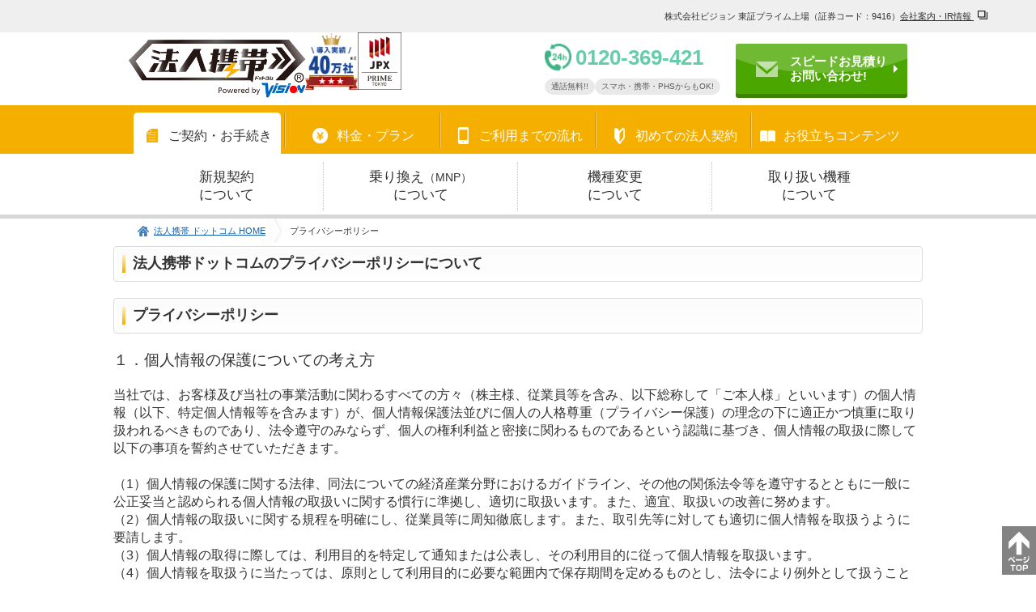

--- FILE ---
content_type: text/html;charset=utf-8
request_url: https://houjin-keitai.com/privacy?acc=other&accwd=other
body_size: 15662
content:
<!doctype html><html lang="ja"><head>
    <meta charset="utf-8">
    <title>プライバシーポリシー｜法人携帯ドットコム</title>
    <link rel="shortcut icon" href="https://houjin-keitai.com/hubfs/mobile_favicon.ico"><meta name="description" content="法人携帯ドットコムのプライバシーポリシー。携帯電話の法人契約はコスト削減だけでなくメリットが沢山！社用携帯（ビジネス携帯電話）・スマホの法人契約をお申し込みなら法人携帯ドットコム【公式サイト】！お問合せ24時間受付対応！"><meta name="viewport" content="width=device-width, initial-scale=1">

    
    <meta property="og:description" content="法人携帯ドットコムのプライバシーポリシー。携帯電話の法人契約はコスト削減だけでなくメリットが沢山！社用携帯（ビジネス携帯電話）・スマホの法人契約をお申し込みなら法人携帯ドットコム【公式サイト】！お問合せ24時間受付対応！">
    <meta property="og:title" content="プライバシーポリシー｜法人携帯ドットコム">
    <meta name="twitter:description" content="法人携帯ドットコムのプライバシーポリシー。携帯電話の法人契約はコスト削減だけでなくメリットが沢山！社用携帯（ビジネス携帯電話）・スマホの法人契約をお申し込みなら法人携帯ドットコム【公式サイト】！お問合せ24時間受付対応！">
    <meta name="twitter:title" content="プライバシーポリシー｜法人携帯ドットコム">

    

    
    <style>
a.cta_button{-moz-box-sizing:content-box !important;-webkit-box-sizing:content-box !important;box-sizing:content-box !important;vertical-align:middle}.hs-breadcrumb-menu{list-style-type:none;margin:0px 0px 0px 0px;padding:0px 0px 0px 0px}.hs-breadcrumb-menu-item{float:left;padding:10px 0px 10px 10px}.hs-breadcrumb-menu-divider:before{content:'›';padding-left:10px}.hs-featured-image-link{border:0}.hs-featured-image{float:right;margin:0 0 20px 20px;max-width:50%}@media (max-width: 568px){.hs-featured-image{float:none;margin:0;width:100%;max-width:100%}}.hs-screen-reader-text{clip:rect(1px, 1px, 1px, 1px);height:1px;overflow:hidden;position:absolute !important;width:1px}
</style>

<link rel="stylesheet" href="https://houjin-keitai.com/hubfs/hub_generated/template_assets/1/155367972505/1768901322991/template_main.min.css">
<link rel="stylesheet" href="https://houjin-keitai.com/hubfs/hub_generated/module_assets/1/155379932856/1743303851261/module_cmn82_header-contact-link.min.css">
<link rel="stylesheet" href="https://houjin-keitai.com/hubfs/hub_generated/module_assets/1/155367366004/1743303834723/module_cmn64_breadcrumb.min.css">
<link rel="stylesheet" href="https://houjin-keitai.com/hubfs/hub_generated/module_assets/1/155372070744/1743303840668/module_cmn09_link-block.min.css">
<link rel="stylesheet" href="https://houjin-keitai.com/hubfs/hub_generated/module_assets/1/155369176902/1743303835782/module_cmn01_section-title.min.css">

  <style>
  #hs_cos_wrapper_widget_1717043780253 hr {
  border:0 none;
  border-bottom-width:1px;
  border-bottom-style:solid;
  border-bottom-color:rgba(255,255,255,1.0);
  margin-left:auto;
  margin-right:auto;
  margin-top:10px;
  margin-bottom:10px;
  width:50%;
}

  </style>


  <style>
  #hs_cos_wrapper_module_1717391325165 hr {
  border:0 none;
  border-bottom-width:1px;
  border-bottom-style:solid;
  border-bottom-color:rgba(255,255,255,1.0);
  margin-left:auto;
  margin-right:auto;
  margin-top:10px;
  margin-bottom:10px;
  width:50%;
}

  </style>

<link rel="stylesheet" href="https://houjin-keitai.com/hubfs/hub_generated/module_assets/1/155381940864/1743303852367/module_cmn03_contact.min.css">
<link rel="stylesheet" href="https://houjin-keitai.com/hubfs/hub_generated/module_assets/1/155379853240/1743303849178/module_cmn13_banner-block.min.css">
<link rel="stylesheet" href="https://7052064.fs1.hubspotusercontent-na1.net/hubfs/7052064/hub_generated/module_assets/1/-98251788440/1768837086797/module_image_grid.min.css">
<link rel="stylesheet" href="https://cdn.jsdelivr.net/npm/basiclightbox@5.0.4/dist/basicLightbox.min.css">

    <style>
    #hs_cos_wrapper_module_17193048580465 .hs-image__grid__container {}

#hs_cos_wrapper_module_17193048580465 .hs-image__grid__list { gap:10px; }

#hs_cos_wrapper_module_17193048580465 .hs-image__grid__list__item,
#hs_cos_wrapper_module_17193048580465 .hs-image__grid__list__item__image { aspect-ratio:16/9; }

#hs_cos_wrapper_module_17193048580465 .hs-image__grid__item__overlay {}

#hs_cos_wrapper_module_17193048580465 .hs-image__grid__item__overlay__content,
#hs_cos_wrapper_module_17193048580465 .hs-image__grid__item__overlay__content * {}

#hs_cos_wrapper_module_17193048580465 .hs-image__grid__item__overlay:hover {}

#hs_cos_wrapper_module_17193048580465 .hs-image__grid__item__overlay:hover .hs-image__grid__item__overlay__content,
#hs_cos_wrapper_module_17193048580465 .hs-image__grid__item__overlay:hover .hs-image__grid__item__overlay__content * {}

#hs_cos_wrapper_module_17193048580465 .hs-image__grid__list__item { flex-basis:calc(33.333333333333336% - 10px); }

@media screen and (max-width:767px) {
  #hs_cos_wrapper_module_17193048580465 .hs-image__grid__list__item { flex-basis:calc(100.0% - 10px); }
}


    

    .hs-image__grid__name__module_17193048580465  button.hs-image__grid__lightbox__button {
        
    }

    .hs-image__grid__name__module_17193048580465 button.hs-image__grid__lightbox__button svg {
        
    }

    .hs-image__grid__name__module_17193048580465 .hs-image__grid__lightbox__image {
        

        
    }
    </style>

<link rel="stylesheet" href="https://houjin-keitai.com/hubfs/hub_generated/module_assets/1/155358885981/1743303831587/module_cmn14_banner-slider.min.css">
<!-- Editor Styles -->
<style id="hs_editor_style" type="text/css">
.dnd_area_main-row-0-max-width-section-centering > .row-fluid {
  max-width: 1000px !important;
  margin-left: auto !important;
  margin-right: auto !important;
}
.dnd_area_main-row-1-max-width-section-centering > .row-fluid {
  max-width: 1000px !important;
  margin-left: auto !important;
  margin-right: auto !important;
}
.dnd_area_main-row-2-max-width-section-centering > .row-fluid {
  max-width: 1000px !important;
  margin-left: auto !important;
  margin-right: auto !important;
}
.dnd_area_footer_upper-row-1-max-width-section-centering > .row-fluid {
  max-width: 1000px !important;
  margin-left: auto !important;
  margin-right: auto !important;
}
/* HubSpot Styles (mobile) */
@media (max-width: 767px) {
  .dnd_area_footer_upper-module-3-hidden {
    display: block !important;
  }
}
</style>
    
<script data-image_grid-config="config_module_17193048580465" type="application/json">
{
    "name_class": "hs-image__grid__name__module_17193048580465",
    "previous_page_icon_markup": "\n    <span id=\"hs_cos_wrapper_module_17193048580465_prev_icon\" class=\"hs_cos_wrapper hs_cos_wrapper_widget hs_cos_wrapper_type_icon hs-image__grid__lightbox__button__icon\" style=\"\" data-hs-cos-general-type=\"widget\" data-hs-cos-type=\"icon\" ><svg version=\"1.0\" xmlns=\"http:\/\/www.w3.org\/2000\/svg\" viewBox=\"0 0 256 512\" aria-hidden=\"true\"><g id=\"angle-left1_layer\"><path d=\"M31.7 239l136-136c9.4-9.4 24.6-9.4 33.9 0l22.6 22.6c9.4 9.4 9.4 24.6 0 33.9L127.9 256l96.4 96.4c9.4 9.4 9.4 24.6 0 33.9L201.7 409c-9.4 9.4-24.6 9.4-33.9 0l-136-136c-9.5-9.4-9.5-24.6-.1-34z\"\/><\/g><\/svg><\/span>\n",
    "next_page_icon_markup": "\n    <span id=\"hs_cos_wrapper_module_17193048580465_next_icon\" class=\"hs_cos_wrapper hs_cos_wrapper_widget hs_cos_wrapper_type_icon hs-image__grid__lightbox__button__icon\" style=\"\" data-hs-cos-general-type=\"widget\" data-hs-cos-type=\"icon\" ><svg version=\"1.0\" xmlns=\"http:\/\/www.w3.org\/2000\/svg\" viewBox=\"0 0 256 512\" aria-hidden=\"true\"><g id=\"angle-right2_layer\"><path d=\"M224.3 273l-136 136c-9.4 9.4-24.6 9.4-33.9 0l-22.6-22.6c-9.4-9.4-9.4-24.6 0-33.9l96.4-96.4-96.4-96.4c-9.4-9.4-9.4-24.6 0-33.9L54.3 103c9.4-9.4 24.6-9.4 33.9 0l136 136c9.5 9.4 9.5 24.6.1 34z\"\/><\/g><\/svg><\/span>\n",
    "aria_close_button_label": "Lightbox\u3092\u9589\u3058\u308B",
    "aria_previous_button_label": "\u524D\u306E\u753B\u50CF",
    "aria_next_button_label": "\u6B21\u306E\u753B\u50CF",
    "overlay_font_max_size": "null",
    "in_editor": false
}
</script>


    
<!--  Added by GoogleTagManager integration -->
<script>
var _hsp = window._hsp = window._hsp || [];
window.dataLayer = window.dataLayer || [];
function gtag(){dataLayer.push(arguments);}

var useGoogleConsentModeV2 = true;
var waitForUpdateMillis = 1000;



var hsLoadGtm = function loadGtm() {
    if(window._hsGtmLoadOnce) {
      return;
    }

    if (useGoogleConsentModeV2) {

      gtag('set','developer_id.dZTQ1Zm',true);

      gtag('consent', 'default', {
      'ad_storage': 'denied',
      'analytics_storage': 'denied',
      'ad_user_data': 'denied',
      'ad_personalization': 'denied',
      'wait_for_update': waitForUpdateMillis
      });

      _hsp.push(['useGoogleConsentModeV2'])
    }

    (function(w,d,s,l,i){w[l]=w[l]||[];w[l].push({'gtm.start':
    new Date().getTime(),event:'gtm.js'});var f=d.getElementsByTagName(s)[0],
    j=d.createElement(s),dl=l!='dataLayer'?'&l='+l:'';j.async=true;j.src=
    'https://www.googletagmanager.com/gtm.js?id='+i+dl;f.parentNode.insertBefore(j,f);
    })(window,document,'script','dataLayer','GTM-84KF');

    window._hsGtmLoadOnce = true;
};

_hsp.push(['addPrivacyConsentListener', function(consent){
  if(consent.allowed || (consent.categories && consent.categories.analytics)){
    hsLoadGtm();
  }
}]);

</script>

<!-- /Added by GoogleTagManager integration -->

    <link rel="canonical" href="https://houjin-keitai.com/privacy">


<meta property="og:image" content="https://houjin-keitai.com/hubfs/mobile_thumbnail.png">
<meta property="og:image:width" content="1080">
<meta property="og:image:height" content="1080">

<meta name="twitter:image" content="https://houjin-keitai.com/hubfs/mobile_thumbnail.png">


<meta property="og:url" content="https://houjin-keitai.com/privacy">
<meta name="twitter:card" content="summary_large_image">
<meta http-equiv="content-language" content="ja">






  <meta name="generator" content="HubSpot"></head>
  <body>
<!--  Added by GoogleTagManager integration -->
<noscript><iframe src="https://www.googletagmanager.com/ns.html?id=GTM-84KF" height="0" width="0" style="display:none;visibility:hidden"></iframe></noscript>

<!-- /Added by GoogleTagManager integration -->
<div class="c-container -hs-content-id-169244856481 -hs-site-page -page -landing-page"><div data-global-resource-path="houjin-keitai2024/templates/partials/global-header.html"><header class="c-header js-header">
  <div class="gnav-overlay js-overlay"></div>
  <div class="header-main">
    <div class="header-description">
      <div class="inner">
        <div class="description">
          <div class="switch-gt"><span>株式会社ビジョン 東証プライム上場（証券コード：9416）</span></div>
          <div class="switch-lt">株式会社ビジョン 東証プライム上場（証券コード：9416）<br>会社概要は<a href="https://www.vision-net.co.jp/company/com_data.html" target="_blank" rel="noopener">こちら</a></div>
        </div>
        <div class="switch-gt"><div id="hs_cos_wrapper_header_ir_link" class="hs_cos_wrapper hs_cos_wrapper_widget hs_cos_wrapper_type_module hs-web-interactive-inline" style="" data-hs-cos-general-type="widget" data-hs-cos-type="module">



















<a href="https://www.vision-net.co.jp/company/com_data.html" target="_blank" rel="noopener" class="hs-inline-web-interactive-169244856481   " data-hubspot-cta-id="169244856481">
  会社案内・IR情報
</a>

</div></div>
      </div>
    </div>
    <div class="header-information">
      <div class="inner">
        <div class="logo">
          <div class="main"><div id="hs_cos_wrapper_header_logo" class="hs_cos_wrapper hs_cos_wrapper_widget hs_cos_wrapper_type_module widget-type-logo" style="" data-hs-cos-general-type="widget" data-hs-cos-type="module">
  






















  
  <span id="hs_cos_wrapper_header_logo_hs_logo_widget" class="hs_cos_wrapper hs_cos_wrapper_widget hs_cos_wrapper_type_logo" style="" data-hs-cos-general-type="widget" data-hs-cos-type="logo"><a href="https://houjin-keitai.com/" id="hs-link-header_logo_hs_logo_widget" style="border-width:0px;border:0px;"><img src="https://houjin-keitai.com/hs-fs/hubfs/houjin-keitai2024/assets/images/common/logo_powered.png?width=420&amp;height=137&amp;name=logo_powered.png" class="hs-image-widget " height="137" style="height: auto;width:420px;border-width:0px;border:0px;" width="420" alt="法人携帯ドットコム Powered by vision" title="法人携帯ドットコム Powered by vision" srcset="https://houjin-keitai.com/hs-fs/hubfs/houjin-keitai2024/assets/images/common/logo_powered.png?width=210&amp;height=69&amp;name=logo_powered.png 210w, https://houjin-keitai.com/hs-fs/hubfs/houjin-keitai2024/assets/images/common/logo_powered.png?width=420&amp;height=137&amp;name=logo_powered.png 420w, https://houjin-keitai.com/hs-fs/hubfs/houjin-keitai2024/assets/images/common/logo_powered.png?width=630&amp;height=206&amp;name=logo_powered.png 630w, https://houjin-keitai.com/hs-fs/hubfs/houjin-keitai2024/assets/images/common/logo_powered.png?width=840&amp;height=274&amp;name=logo_powered.png 840w, https://houjin-keitai.com/hs-fs/hubfs/houjin-keitai2024/assets/images/common/logo_powered.png?width=1050&amp;height=343&amp;name=logo_powered.png 1050w, https://houjin-keitai.com/hs-fs/hubfs/houjin-keitai2024/assets/images/common/logo_powered.png?width=1260&amp;height=411&amp;name=logo_powered.png 1260w" sizes="(max-width: 420px) 100vw, 420px"></a></span>
</div></div>
          <div class="sub"><div id="hs_cos_wrapper_header_sub_logo" class="hs_cos_wrapper hs_cos_wrapper_widget hs_cos_wrapper_type_module" style="" data-hs-cos-general-type="widget" data-hs-cos-type="module">
<style>
  .cmn80_header-sub-logo .item.-n1 {
    width: 65px;
  }

  @media screen and (max-width:1000px) {
    .cmn80_header-sub-logo .item.-n1 {
      width: px;
    }
  }

  .cmn80_header-sub-logo .item.-n2 {
    width: 54px;
  }

  @media screen and (max-width:1000px) {
    .cmn80_header-sub-logo .item.-n2 {
      width: 33px;
    }
  }
</style>

<div class="cmn80_header-sub-logo">
    <div class="item -n1  switch-gt">
      
      <img src="https://houjin-keitai.com/hubfs/houjin-keitai2024/image/top/mobile_40.png" alt="取引社数40万社突破！"></div>
  
    <div class="item -n2 ">
      
      <img src="https://houjin-keitai.com/hubfs/vision-blog-base2024/assets/images/common/jpx-logo.png" alt="東証プライム"></div>
  
</div>
</div></div>
        </div>

        <div class="phone switch-gt"><div id="hs_cos_wrapper_header_phones" class="hs_cos_wrapper hs_cos_wrapper_widget hs_cos_wrapper_type_module" style="" data-hs-cos-general-type="widget" data-hs-cos-type="module"><div class="cmn81_header-phone">
  <a class="ff-en" href="tel:0120-369-421">0120-369-421</a>
  <ul>
      <li>通話無料!!</li>
    
      <li>スマホ・携帯・PHSからもOK!</li>
    </ul>
</div></div></div>

        <div class="contact"><div id="hs_cos_wrapper_header_buttton_phone" class="hs_cos_wrapper hs_cos_wrapper_widget hs_cos_wrapper_type_module" style="" data-hs-cos-general-type="widget" data-hs-cos-type="module"><div class="cmn82_header-contact-link switch-lt"><a class="button -orange" href="tel:0120369421">
    <i class="icon -phone"></i>
    <span><span>電話で</span><br><span>お問い合わせ</span></span>
  </a>
</div></div><div id="hs_cos_wrapper_header_buttton_contact" class="hs_cos_wrapper hs_cos_wrapper_widget hs_cos_wrapper_type_module" style="" data-hs-cos-general-type="widget" data-hs-cos-type="module"><div class="cmn82_header-contact-link switch-gt"><a class="button -green" href="https://houjin-keitai.com/input">
    <i class="icon -mail"></i>
    <span>スピードお見積り<br>お問い合わせ!</span>
  </a>
</div></div></div>

        <div class="toggle-btn js-toggle-btn"><i></i><i></i><i></i></div>
      </div>
    </div>
  </div>
  <nav class="gnav js-navigation-menu">
    <div class="sp-nav-header switch-lt"><div id="hs_cos_wrapper_header_logo" class="hs_cos_wrapper hs_cos_wrapper_widget hs_cos_wrapper_type_module widget-type-logo" style="" data-hs-cos-general-type="widget" data-hs-cos-type="module">
  






















  
  <span id="hs_cos_wrapper_header_logo_hs_logo_widget" class="hs_cos_wrapper hs_cos_wrapper_widget hs_cos_wrapper_type_logo" style="" data-hs-cos-general-type="widget" data-hs-cos-type="logo"><a href="https://houjin-keitai.com/" id="hs-link-header_logo_hs_logo_widget" style="border-width:0px;border:0px;"><img src="https://houjin-keitai.com/hs-fs/hubfs/houjin-keitai2024/assets/images/common/logo_powered.png?width=420&amp;height=137&amp;name=logo_powered.png" class="hs-image-widget " height="137" style="height: auto;width:420px;border-width:0px;border:0px;" width="420" alt="法人携帯ドットコム Powered by vision" title="法人携帯ドットコム Powered by vision" srcset="https://houjin-keitai.com/hs-fs/hubfs/houjin-keitai2024/assets/images/common/logo_powered.png?width=210&amp;height=69&amp;name=logo_powered.png 210w, https://houjin-keitai.com/hs-fs/hubfs/houjin-keitai2024/assets/images/common/logo_powered.png?width=420&amp;height=137&amp;name=logo_powered.png 420w, https://houjin-keitai.com/hs-fs/hubfs/houjin-keitai2024/assets/images/common/logo_powered.png?width=630&amp;height=206&amp;name=logo_powered.png 630w, https://houjin-keitai.com/hs-fs/hubfs/houjin-keitai2024/assets/images/common/logo_powered.png?width=840&amp;height=274&amp;name=logo_powered.png 840w, https://houjin-keitai.com/hs-fs/hubfs/houjin-keitai2024/assets/images/common/logo_powered.png?width=1050&amp;height=343&amp;name=logo_powered.png 1050w, https://houjin-keitai.com/hs-fs/hubfs/houjin-keitai2024/assets/images/common/logo_powered.png?width=1260&amp;height=411&amp;name=logo_powered.png 1260w" sizes="(max-width: 420px) 100vw, 420px"></a></span>
</div><div id="hs_cos_wrapper_header_sub_logo" class="hs_cos_wrapper hs_cos_wrapper_widget hs_cos_wrapper_type_module" style="" data-hs-cos-general-type="widget" data-hs-cos-type="module">
<style>
  .cmn80_header-sub-logo .item.-n1 {
    width: 65px;
  }

  @media screen and (max-width:1000px) {
    .cmn80_header-sub-logo .item.-n1 {
      width: px;
    }
  }

  .cmn80_header-sub-logo .item.-n2 {
    width: 54px;
  }

  @media screen and (max-width:1000px) {
    .cmn80_header-sub-logo .item.-n2 {
      width: 33px;
    }
  }
</style>

<div class="cmn80_header-sub-logo">
    <div class="item -n1  switch-gt">
      
      <img src="https://houjin-keitai.com/hubfs/houjin-keitai2024/image/top/mobile_40.png" alt="取引社数40万社突破！"></div>
  
    <div class="item -n2 ">
      
      <img src="https://houjin-keitai.com/hubfs/vision-blog-base2024/assets/images/common/jpx-logo.png" alt="東証プライム"></div>
  
</div>
</div><div class="toggle-btn js-toggle-btn"><i></i><i></i><i></i></div>
    </div>
    <div class="main-menu"><div id="hs_cos_wrapper_header_nav" class="hs_cos_wrapper hs_cos_wrapper_widget hs_cos_wrapper_type_module" style="" data-hs-cos-general-type="widget" data-hs-cos-type="module">

<div class="cmn83_header-nav">
  <div class="pc-menu switch-gt">
    <div class="main-nav">
      <ul class="js-gnav-toggle">
        <li class="-js-show">
          <span><i class="file"></i>
          <span>ご契約・お手続き</span></span>
        </li>
        
        <li>
          <span><i class="yen"></i>
          <span>料金・プラン</span></span>
        </li>
        
        <li>
          <span><i class="mobile"></i>
          <span>ご利用までの流れ</span></span>
        </li>
        
        <li>
          <span><i class="beginner"></i>
          <span>初めて<small>の</small>法人契約</span></span>
        </li>
        
        <li>
          <span><i class="book"></i>
          <span>お役立ちコンテンツ</span></span>
        </li>
        </ul>
    </div>

    <div class="megamenu js-gnav-menu switch-gt">
      <div class="inner">
          <div class="menu-item -js-show">
            <ul class="-col4"><li>
                  <a href="https://houjin-keitai.com/needs/new"><span>新規契約<br class="switch-gt">について</span></a>
                </li>
              <li>
                  <a href="https://houjin-keitai.com/needs/switch"><span>乗り換え<small>（MNP）</small><br class="switch-gt">について</span></a>
                </li>
              <li>
                  <a href="https://houjin-keitai.com/needs/change"><span>機種変更<br class="switch-gt">について</span></a>
                </li>
              <li>
                  <a href="https://houjin-keitai.com/phone"><span>取り扱い機種<br class="switch-gt">について</span></a>
                </li>
              </ul>
          </div>
        
          <div class="menu-item">
            <ul class="-col3"><li>
                  <a href="https://houjin-keitai.com/plan/smartphone"><span>法人スマホの料金</span></a>
                </li>
              <li>
                  <a href="https://houjin-keitai.com/plan/flipphone"><span>法人ガラケーの料金</span></a>
                </li>
              <li>
                  <a href="https://houjin-keitai.com/simulation"><span>料金<br class="switch-gt">シミュレーション</span></a>
                </li>
              </ul>
          </div>
        
          <div class="menu-item">
            <ul class="-col3"><li>
                  <a href="https://houjin-keitai.com/flow"><span>お問い合わせから<br class="switch-gt">ご利用開始までの流れ</span></a>
                </li>
              <li>
                  <a href="https://houjin-keitai.com/area"><span>ご提案可能エリア</span></a>
                </li>
              <li>
                  <a href="https://houjin-keitai.com/blog/contract"><span>ご契約時の必要書類</span></a>
                </li>
              </ul>
          </div>
        
          <div class="menu-item">
            <ul class="-col4"><li>
                  <a href="https://houjin-keitai.com/about"><span>法人携帯<small>とは？</small></span></a>
                </li>
              <li>
                  <a href="https://houjin-keitai.com/instance"><span>法人携帯<small>の</small>導入事例</span></a>
                </li>
              <li>
                  <a href="https://houjin-keitai.com/research"><span>何でもアンケート</span></a>
                </li>
              <li>
                  <a href="https://houjin-keitai.com/input"><span>お見積り・お問い合わせ</span></a>
                </li>
              </ul>
          </div>
        
          <div class="menu-item">
            <ul class="-col4"><li>
                  <a href="https://houjin-keitai.com/qa"><span>よくあるご質問</span></a>
                </li>
              <li>
                  <a href="https://houjin-keitai.com/merit"><span>選ばれる理由</span></a>
                </li>
              <li>
                  <a href="https://houjin-keitai.com/blog"><span>お役立ちブログ</span></a>
                </li>
              <li>
                  <a href="https://houjin-keitai.com/service"><span>便利なオプション</span></a>
                </li>
              </ul>
          </div>
        </div>
    </div>
  </div>

  <div class="sp-menu switch-lt">
    <div class="main-nav">
      <ul class="js-sp-menu">
        <li>
          <span><i class="file"></i>
          <span>ご契約・お手続き</span></span>
          <ul class="sp-nav">
              <li><a href="https://houjin-keitai.com/needs/new"><span>新規契約<br class="switch-gt">について</span></a>
              </li>
            
              <li><a href="https://houjin-keitai.com/needs/switch"><span>乗り換え<small>（MNP）</small><br class="switch-gt">について</span></a>
              </li>
            
              <li><a href="https://houjin-keitai.com/needs/change"><span>機種変更<br class="switch-gt">について</span></a>
              </li>
            
              <li><a href="https://houjin-keitai.com/phone"><span>取り扱い機種<br class="switch-gt">について</span></a>
              </li>
            </ul>
        </li>
        
        <li>
          <span><i class="yen"></i>
          <span>料金・プラン</span></span>
          <ul class="sp-nav">
              <li><a href="https://houjin-keitai.com/plan/smartphone"><span>法人スマホの料金</span></a>
              </li>
            
              <li><a href="https://houjin-keitai.com/plan/flipphone"><span>法人ガラケーの料金</span></a>
              </li>
            
              <li><a href="https://houjin-keitai.com/simulation"><span>料金<br class="switch-gt">シミュレーション</span></a>
              </li>
            </ul>
        </li>
        
        <li>
          <span><i class="mobile"></i>
          <span>ご利用までの流れ</span></span>
          <ul class="sp-nav">
              <li><a href="https://houjin-keitai.com/flow"><span>お問い合わせから<br class="switch-gt">ご利用開始までの流れ</span></a>
              </li>
            
              <li><a href="https://houjin-keitai.com/area"><span>ご提案可能エリア</span></a>
              </li>
            
              <li><a href="https://houjin-keitai.com/blog/contract"><span>ご契約時の必要書類</span></a>
              </li>
            </ul>
        </li>
        
        <li>
          <span><i class="beginner"></i>
          <span>初めて<small>の</small>法人契約</span></span>
          <ul class="sp-nav">
              <li><a href="https://houjin-keitai.com/about"><span>法人携帯<small>とは？</small></span></a>
              </li>
            
              <li><a href="https://houjin-keitai.com/instance"><span>法人携帯<small>の</small>導入事例</span></a>
              </li>
            
              <li><a href="https://houjin-keitai.com/research"><span>何でもアンケート</span></a>
              </li>
            
              <li><a href="https://houjin-keitai.com/input"><span>お見積り・お問い合わせ</span></a>
              </li>
            </ul>
        </li>
        
        <li>
          <span><i class="book"></i>
          <span>お役立ちコンテンツ</span></span>
          <ul class="sp-nav">
              <li><a href="https://houjin-keitai.com/qa"><span>よくあるご質問</span></a>
              </li>
            
              <li><a href="https://houjin-keitai.com/merit"><span>選ばれる理由</span></a>
              </li>
            
              <li><a href="https://houjin-keitai.com/blog"><span>お役立ちブログ</span></a>
              </li>
            
              <li><a href="https://houjin-keitai.com/service"><span>便利なオプション</span></a>
              </li>
            </ul>
        </li>
        </ul>
    </div>
  </div>
</div></div></div>
    <div class="contact switch-lt"><div id="hs_cos_wrapper_header_buttton_contact" class="hs_cos_wrapper hs_cos_wrapper_widget hs_cos_wrapper_type_module" style="" data-hs-cos-general-type="widget" data-hs-cos-type="module"><div class="cmn82_header-contact-link switch-gt"><a class="button -green" href="https://houjin-keitai.com/input">
    <i class="icon -mail"></i>
    <span>スピードお見積り<br>お問い合わせ!</span>
  </a>
</div></div><div id="hs_cos_wrapper_header_buttton_phone" class="hs_cos_wrapper hs_cos_wrapper_widget hs_cos_wrapper_type_module" style="" data-hs-cos-general-type="widget" data-hs-cos-type="module"><div class="cmn82_header-contact-link switch-lt"><a class="button -orange" href="tel:0120369421">
    <i class="icon -phone"></i>
    <span><span>電話で</span><br><span>お問い合わせ</span></span>
  </a>
</div></div></div>
  </nav>
</header></div>
  <main class="c-body">
    <div class="c-contents">
      <div class="c-breadcrumb"><div id="hs_cos_wrapper_breadcrumb" class="hs_cos_wrapper hs_cos_wrapper_widget hs_cos_wrapper_type_module" style="" data-hs-cos-general-type="widget" data-hs-cos-type="module">

  
  

<div class="cmn80_breadcrumb">
  <ul>
    <li class="menu-item">
        <a href="https://houjin-keitai.com">法人携帯 ドットコム HOME</a></li><li class="menu-item">
        <span>プライバシーポリシー</span></li>
  </ul>
</div></div></div>
      <main><div class="container-fluid main-area">
<div class="row-fluid-wrapper">
<div class="row-fluid">
<div class="span12 widget-span widget-type-cell " style="" data-widget-type="cell" data-x="0" data-w="12">

<div class="row-fluid-wrapper row-depth-1 row-number-1 dnd-section dnd_area_main-row-0-max-width-section-centering">
<div class="row-fluid ">
<div class="span12 widget-span widget-type-cell dnd-column" style="" data-widget-type="cell" data-x="0" data-w="12">

<div class="row-fluid-wrapper row-depth-1 row-number-2 dnd-row">
<div class="row-fluid ">
<div class="span12 widget-span widget-type-custom_widget dnd-module" style="" data-widget-type="custom_widget" data-x="0" data-w="12">
<div id="hs_cos_wrapper_widget_1716365939773" class="hs_cos_wrapper hs_cos_wrapper_widget hs_cos_wrapper_type_module" style="" data-hs-cos-general-type="widget" data-hs-cos-type="module">

<div class="cmn09_link-block"></div></div>

</div><!--end widget-span -->
</div><!--end row-->
</div><!--end row-wrapper -->

</div><!--end widget-span -->
</div><!--end row-->
</div><!--end row-wrapper -->

<div class="row-fluid-wrapper row-depth-1 row-number-3 dnd-section dnd_area_main-row-1-max-width-section-centering">
<div class="row-fluid ">
<div class="span12 widget-span widget-type-cell dnd-column" style="" data-widget-type="cell" data-x="0" data-w="12">

<div class="row-fluid-wrapper row-depth-1 row-number-4 dnd-row">
<div class="row-fluid ">
<div class="span12 widget-span widget-type-custom_widget dnd-module" style="" data-widget-type="custom_widget" data-x="0" data-w="12">
<div id="hs_cos_wrapper_dnd_area_main-module-2" class="hs_cos_wrapper hs_cos_wrapper_widget hs_cos_wrapper_type_module" style="" data-hs-cos-general-type="widget" data-hs-cos-type="module">
  


<div class="cmn01_section-title u-mb-default">
  <h1 class="section-title">法人携帯ドットコムのプライバシーポリシーについて</h1>
</div></div>

</div><!--end widget-span -->
</div><!--end row-->
</div><!--end row-wrapper -->

<div class="row-fluid-wrapper row-depth-1 row-number-5 dnd-row">
<div class="row-fluid ">
<div class="span12 widget-span widget-type-custom_widget dnd-module" style="" data-widget-type="custom_widget" data-x="0" data-w="12">
<div id="hs_cos_wrapper_module_17173960740593" class="hs_cos_wrapper hs_cos_wrapper_widget hs_cos_wrapper_type_module" style="" data-hs-cos-general-type="widget" data-hs-cos-type="module">
  


<div class="cmn01_section-title u-mb-default">
  <h2 class="section-title">プライバシーポリシー</h2>
</div></div>

</div><!--end widget-span -->
</div><!--end row-->
</div><!--end row-wrapper -->

<div class="row-fluid-wrapper row-depth-1 row-number-6 dnd-row">
<div class="row-fluid ">
<div class="span12 widget-span widget-type-custom_widget dnd-module" style="" data-widget-type="custom_widget" data-x="0" data-w="12">
<div id="hs_cos_wrapper_widget_1717399744315" class="hs_cos_wrapper hs_cos_wrapper_widget hs_cos_wrapper_type_module widget-type-rich_text" style="" data-hs-cos-general-type="widget" data-hs-cos-type="module"><span id="hs_cos_wrapper_widget_1717399744315_" class="hs_cos_wrapper hs_cos_wrapper_widget hs_cos_wrapper_type_rich_text" style="" data-hs-cos-general-type="widget" data-hs-cos-type="rich_text"><h3>１．個人情報の保護についての考え方</h3>
当社では、お客様及び当社の事業活動に関わるすべての方々（株主様、従業員等を含み、以下総称して「ご本人様」といいます）の個人情報（以下、特定個人情報等を含みます）が、個人情報保護法並びに個人の人格尊重（プライバシー保護）の理念の下に適正かつ慎重に取り扱われるべきものであり、法令遵守のみならず、個人の権利利益と密接に関わるものであるという認識に基づき、個人情報の取扱に際して以下の事項を誓約させていただきます。<br><br>（1）個人情報の保護に関する法律、同法についての経済産業分野におけるガイドライン、その他の関係法令等を遵守するとともに一般に公正妥当と認められる個人情報の取扱いに関する慣行に準拠し、適切に取扱います。また、適宜、取扱いの改善に努めます。<br>（2）個人情報の取扱いに関する規程を明確にし、従業員等に周知徹底します。また、取引先等に対しても適切に個人情報を取扱うように要請します。<br>（3）個人情報の取得に際しては、利用目的を特定して通知または公表し、その利用目的に従って個人情報を取扱います。<br>（4）個人情報を取扱うに当たっては、原則として利用目的に必要な範囲内で保存期間を定めるものとし、法令により例外として扱うことが認められている場合を除き、保存期間経過後または利用目的を達成した後は、個人情報を遅滞なく消去します。<br>（5）個人情報の漏洩、紛失、改ざん等を防止するため、必要な対策を講じて適切な管理を行ないます。<br>（6）保有する個人情報について、ご本人様からの開示、訂正、削除、利用停止の依頼を所定の窓口でお受けして、誠意をもって対応します。
<h3>２．事業の内容及び規模を考慮した適切な個人情報の取扱いに関すること</h3>
当社は、当社が遂行する各事業において必要となる個人情報を取得しますが、これらの個人情報は下記の目的で利用させていただきます。 また、当社は、業務を円滑に進めるため、業務の一部を委託し、業務委託先に対して必要な範囲内で個人情報を提供することがありますが、この場合、当社は当該委託先との間で個人情報の取扱いに関する契約の締結をはじめ、適切な監督を実施します。<br>
<h4>（1）利用目的</h4>
1.個人情報を取扱う当社事業（※）における商品・サービスの提供<br>2.前号に関するアフターサービスの提供<br>3.当社事業その他に関する各種料金の請求収納及び債権保全（各種料金の請求収納のため個人情報の取扱いを委託する場合を含みます）<br>4.当社事業に関する新商品・新サービスの検討、開発<br>5.前号の商品・サービスに関する情報のご案内<br>6.当社事業における営業・勧誘方法の研修及び適正化のための従業員教育<br>7.当社事業に関する市場調査その他の調査研究<br>8.懸賞及びキャンペーン等の実施<br>9.経営分析のための統計数値作成及び分析結果の利用<br>10.個人情報保護法に基づく開示請求等への対応、並びに個人情報の取扱いに関する監視及び監査<br>11.CSR（企業の社会的責任）に関する活動<br>12.取引先との契約関係の管理<br>13.株主の管理 会社法に基づく権利の行使・義務の履行のため 株主としての地位に対し、当社から各種便宜を供与するため 株主と当社の関係の中でも、社団の構成員と社団という観点から双方の関係を円滑にするための各種の方策を実施するため 各種法令に基づく所定の基準による株主のデータを作成する等<br>14.従業員等の雇用（採用を含みます。）及び人事管理<br>15.従業員等の福利厚生（福利厚生等の案内及び運営管理を含みます。）<br>16.施設及び機器の管理<br>17.下記（２）記載の共同利用<br>18.下記 （３）記載の目的等の第三者提供<br>19.その他、前各号に係る業務の遂行上必要な範囲 ※事業名 事業内容 TM事業 携帯電話の販売及び取次、ADSL・光ファイバー・インターネット接続等インターネットサービスの取次 マイラインサービス等固定回線サービスの取次 WEB事業 WEBサイトを活用したADSL・光ファイバー・インターネット接続等インターネットサービスの取次、マイラインサービス等固定回線サービスの取次、OA機器販売取次 インターネット広告事業 各種インターネット広告の取次、自社作成ホームページ販売<br>
<h4>（2）共同利用</h4>
1.当社は、業務を円滑に進めるため、当社の親会社、子会社及び関連会社との間でお客様から取得した個人情報を共同して利用します。なお、当社の親会社、子会社及び関連会社との間での利用する場合の利用目的は当社の利用目的に加え、複写機、複合機、電話機、PC等オフィス向け事務機器、事務用品の販売などを行うOA機器事業及び携帯電話の販売及び取次、各種クレジットカード取次を行うSHOP事業、保険事業、及びインターネット広告事業、レンタルサーバー、モバイルコンテンツサービス、ポータルサイト運営を行うインターネット事業にて利用し、当該情報の管理については当社が責任を有し、管理いたします。<br><br>2.当社は、従業員等の氏名、生年月日、性別、顔写真、家族、所属、教育研修、技能、資格、評価、職歴、学歴、キャリアプラン及び連絡先等の雇用管理に関する個人情報を、雇用、人事管理及び志気向上を目的として、当社グループで共同利用します。<br>なお、当該個人情報の管理について責任を有する者は、当社です。
<h4>（3）第三者提供</h4>
1.当社は、支払期限を経過したにもかかわらず、当社事業に係る料金等を支払わない債務者がいる場合や、不払い額及び滞納額に争いがある場合等において、その債務者の氏名、住所、生年月日、争いがある場合はその情報等を、当社事業に係る料金不払いの発生を防ぐことを目的として、当該事業に関わる他の事業者に対し提供する場合があります。<br><br>なお、当社が取扱う当該個人情報の管理について責任を有する者は、当社です。<br><br>2.当社は、支払期日を経過したにもかかわらず、当社事業に係る料金等を支払わない債務者がいる場合、滞納料金回収の目的で、滞納料金債権を譲渡し、その譲受人に対し、料金滞納者の氏名、住所、生年月日、不払い額等の情報等を提供する場合があります。<br><br>3.当社は、個人情報を、事業の再編、合併、組織改編または営業譲渡等の際のデュー・デリジェンス（企業内容の調査）を目的として、当該デュー・デリジェンスを行なう者に提供する場合があります。
<h3>３．第三者への開示・提供</h3>
当社は、本方針に記載した業務委託先等への提供の場合、２．の（３）に記載の目的に利用する場合、及び以下の何れかに該当する場合を除き、個人情報を第三者へ開示または提供しません。<br><br>（1）ご本人様の同意がある場合<br>（2）統計的なデータなどご本人様を識別することができない状態で開示・提供する場合<br>（3）法令に基づき開示・提供を求められた場合<br>（4）人の生命、身体または財産の保護のために必要な場合であって、ご本人様の同意を得ることが困難である場合<br>（5）国または地方公共団体等が公的な事務を実施するうえで、協力する必要がある場合であって、ご本人様の同意を得ることにより当該事務の遂行に支障を及ぼすおそれがある場合
<h3>４．開示の手続</h3>
当社の保有個人データに関して、ご本人様がご自身の情報の開示をご希望される場合には、お申し出いただいた方がご本人であることを確認したうえで、合理的な期間及び範囲で、原則として書面により回答します。<br><br>なお、法令により開示の申し出には応じられない場合があります。
<h3>５．訂正・削除等</h3>
当社の保有個人データの内容に関して、ご本人様の情報について訂正、追加または削除をご希望される場合には、お申し出いただいた方がご本人であることを確認したうえで、事実と異なる内容がある場合には、合理的な期間及び範囲で情報の訂正、追加または削除をします。
<h3>６．利用停止・消去</h3>
当社の保有個人データに関して、ご本人様の情報の利用停止または消去をご希望される場合で、以下の事項のいずれか一つに該当する場合には、お申し出いただいた方がご本人であることを確認したうえで、原則として合理的な期間及び範囲で利用停止または消去します。<br><br>なお、これらの情報の一部または全部を利用停止または消去した場合、不本意ながらご要望に沿ったサービスの提供ができなくなることがありますので、ご理解とご協力を賜りますようお願い申し上げます。<br><br>また、労働基準法等、法令に基づき保有しております情報については、利用停止または消去のお申し出には応じられない場合があります。<br><br>（1）当社が、ご本人様の同意なく本方針の２．に記載の利用目的の範囲を超えて個人情報を利用したとき<br>（2）当社が、当該個人情報を違法または不正な方法で取得したとき<br>（3）当社が、不正に第三者に個人情報を開示したとき
<h3>７．開示等の受付方法・窓口</h3>
当社の保有個人データに関する、上記４．５．６．のお申し出及びその他の個人情報に関するお問合せは、下記窓口までお願いいたします。<br><br>なお、この受付方法によらない開示等の求めには応じられない場合がありますので、ご了承ください。<br><br>≪受付 窓口≫ <br>住所 東京都新宿区新宿六丁目27番30号 新宿イーストサイドスクエア8階 株式会社ビジョン 個人情報受付窓口<br>電話 03-5325-0200 受付時間はいずれの窓口につきましても平日<br>※の午前9時から午後5時までとさせていただきます。<br>※土日祝祭日及び8月11日～8月17日、12月28日～1月4日を除きます。
<h3>８．附則</h3>
この個人情報保護方針は、2007年12月1日から施行します。<br>なお、法令・各種ガイドライン等の制定や変更等に伴い、この個人情報保護方針を変更することがあります。<br>方針の変更につきましては当社ホームページ上において公表いたします。</span></div>

</div><!--end widget-span -->
</div><!--end row-->
</div><!--end row-wrapper -->

<div class="row-fluid-wrapper row-depth-1 row-number-7 dnd-row">
<div class="row-fluid ">
<div class="span12 widget-span widget-type-custom_widget dnd-module" style="" data-widget-type="custom_widget" data-x="0" data-w="12">
<div id="hs_cos_wrapper_widget_1717043780253" class="hs_cos_wrapper hs_cos_wrapper_widget hs_cos_wrapper_type_module" style="" data-hs-cos-general-type="widget" data-hs-cos-type="module">







<hr></div>

</div><!--end widget-span -->
</div><!--end row-->
</div><!--end row-wrapper -->

<div class="row-fluid-wrapper row-depth-1 row-number-8 dnd-row">
<div class="row-fluid ">
<div class="span12 widget-span widget-type-custom_widget dnd-module" style="" data-widget-type="custom_widget" data-x="0" data-w="12">
<div id="hs_cos_wrapper_widget_1717389962694" class="hs_cos_wrapper hs_cos_wrapper_widget hs_cos_wrapper_type_module" style="" data-hs-cos-general-type="widget" data-hs-cos-type="module">
  


<div class="cmn01_section-title u-mb-default">
  <h2 class="section-title">クッキーに関するポリシーについて</h2>
</div></div>

</div><!--end widget-span -->
</div><!--end row-->
</div><!--end row-wrapper -->

<div class="row-fluid-wrapper row-depth-1 row-number-9 dnd-row">
<div class="row-fluid ">
<div class="span12 widget-span widget-type-custom_widget dnd-module" style="" data-widget-type="custom_widget" data-x="0" data-w="12">
<div id="hs_cos_wrapper_module_1717398637941" class="hs_cos_wrapper hs_cos_wrapper_widget hs_cos_wrapper_type_module widget-type-rich_text" style="" data-hs-cos-general-type="widget" data-hs-cos-type="module"><span id="hs_cos_wrapper_module_1717398637941_" class="hs_cos_wrapper hs_cos_wrapper_widget hs_cos_wrapper_type_rich_text" style="" data-hs-cos-general-type="widget" data-hs-cos-type="rich_text"><h3 style="font-weight: bold;">クッキーとは？</h3>
クッキーとは、ウェブページを利用したときに、ブラウザとサーバーとの間で送受信した利用履歴や入力内容などを、<br>お客様のコンピュータにファイルとして保存しておく仕組みです。<br><br>次回、同じページにアクセスすると、クッキーの情報を使って、ページの運営者はお客様ごとに表示を変えたりすることができます。<br><br>お客様がブラウザの設定でクッキーの送受信を許可している場合、ウェブサイトは、ユーザーのブラウザからクッキーを取得できます。<br>なお、お客様のブラウザは、プライバシー保護のため、そのウェブサイトのサーバーが送受信したクッキーのみを送信します。
<h3 style="font-weight: bold;">クッキーの設定について</h3>
<p>（1）お客様は、クッキーの送受信に関する設定を「すべてのクッキーを許可する」、「すべてのクッキーを拒否する」、「クッキーを受信したらユーザーに通知する」などから選択できます。<br><br>設定方法は、ブラウザにより異なります。クッキーに関する設定方法は、お使いのブラウザの「ヘルプ」メニューでご確認ください。</p>
<p>（2）すべてのクッキーを拒否する設定を選択されますと、認証が必要なサービスを受けられなくなる等、インターネット上の各種サービスの利用上、制約を受ける場合がありますのでご注意ください。</p>
<h3 style="font-weight: bold;">当サイトがクッキーを使用して行っていること</h3>
<p>以下の目的のため、当サイトはクッキーを利用しています。</p>
<p>（1）お客様が認証サービスにログインされるとき、保存されているお客様の登録情報を参照して、お客様ごとにカスタマイズされたサービスを提供できるようにするため</p>
<p>（2）お客様が興味を持っている内容や、当サイトのサイト上での利用状況をもとに、最も適切な広告を他社サイト上で表示するため （3）当サイトのサイトの利用者数やトラフィックを調査するため<br>（4）当サイトのサービスを改善するため<br>（5）セキュリティー保持のため、ご利用から一定の時間が経過したお客様に対してパスワードの再入力（再認証）を促すため なお、当サイトは、当サイトの広告の配信を委託するYahoo! JAPANへの委託に基づき、Yahoo! JAPANを経由して、当サイトのクッキーを保存し、参照する場合があります。</p>
<h3 style="font-weight: bold;">Google Analyticsの利用について</h3>
（1）当サイトでは、当サイト利用状況を把握するためにGoogle社の提供するサービスであるGoogle Analyticsを利用しています。Google Analyticsは、当社が発行するクッキーを利用して当サイトの利用状況を分析します。当社は、Google社からその分析結果（ユーザー属性とインタレストカテゴリに関するGoogle Analyticレポートなど）を受け取り、お客様の当サイトの訪問状況を把握します。<br><br>（2）Google Analyticsにより収集、記録、分析されたお客様の情報には、特定の個人を識別する情報は一切含まれません。 また、それらの情報は、Google社により同社のプライバシーポリシーに基づいて管理されます。 Google Analyticsの利用規約に関する説明についてはGoogle Analyticsのサイトを、Google社のプライバシーポリシーに関する説明については同社のサイトをご覧ください。<br><a href="https://marketingplatform.google.com/about/analytics/terms/jp/" rel="noopener" target="_blank">Google Analyticsの利用規約（外部リンク）</a><br><a href="https://policies.google.com/privacy?hl=ja&amp;_ga=2.187256680.1949772146.1717389596-168776445.1702949557" rel="noopener" target="_blank">Googleのプライバシーポリシー（外部リンク）</a><br><br>（3）Google Analyticsの無効設定は、Google社によるオプトアウトアドオンのダウンロードページで「Google Analyticsオプトアウトアドオン」をダウンロードおよびインストールし、ブラウザのアドオン設定を変更することで実施可能です。<br>なお、お客様がGoogle Analyticsを無効設定した場合、お客様が訪問する当サイト以外のウェブサイトでもGoogle Analyticsは無効になりますが、お客様がブラウザのアドオンを再設定することにより、再度Google Analyticsを有効にすることも可能です。<br><a href="https://tools.google.com/dlpage/gaoptout?hl=ja" rel="noopener" target="_blank">Google Analyticsオプトアウトアドオン（外部リンク）</a></span></div>

</div><!--end widget-span -->
</div><!--end row-->
</div><!--end row-wrapper -->

</div><!--end widget-span -->
</div><!--end row-->
</div><!--end row-wrapper -->

<div class="row-fluid-wrapper row-depth-1 row-number-10 dnd-section dnd_area_main-row-2-max-width-section-centering">
<div class="row-fluid ">
<div class="span12 widget-span widget-type-cell dnd-column" style="" data-widget-type="cell" data-x="0" data-w="12">

<div class="row-fluid-wrapper row-depth-1 row-number-11 dnd-row">
<div class="row-fluid ">
<div class="span12 widget-span widget-type-custom_widget dnd-module" style="" data-widget-type="custom_widget" data-x="0" data-w="12">
<div id="hs_cos_wrapper_module_1717391325165" class="hs_cos_wrapper hs_cos_wrapper_widget hs_cos_wrapper_type_module" style="" data-hs-cos-general-type="widget" data-hs-cos-type="module">







<hr></div>

</div><!--end widget-span -->
</div><!--end row-->
</div><!--end row-wrapper -->

<div class="row-fluid-wrapper row-depth-1 row-number-12 dnd-row">
<div class="row-fluid ">
<div class="span12 widget-span widget-type-custom_widget dnd-module" style="" data-widget-type="custom_widget" data-x="0" data-w="12">
<div id="hs_cos_wrapper_module_17173912017212" class="hs_cos_wrapper hs_cos_wrapper_widget hs_cos_wrapper_type_module" style="" data-hs-cos-general-type="widget" data-hs-cos-type="module">

<div class="cmn03_contact">
  <div class="heading">
    <span>法人携帯ドットコムなら法人様向けに特別価格で<br><span style="color: #fdf900;"><strong>スマホの月額利用料を<br class="u-sp-only">さらにお安く！</strong></span></span><img class="heading-image u-ofi -contain" src="https://houjin-keitai.com/hubfs/houjin-keitai2024/assets/images/common/contact-human.png" alt="contact-human">
    
  </div>

  <div class="phone">
       
      <span class="image"><img src="https://houjin-keitai.com/hubfs/houjin-keitai2024/assets/images/common/ico_sp_closing.png" alt="スマホ・携帯OK！" loading="lazy"></span>
    

    <div class="number"><p class="upper-text"><span>法人携帯のお悩み、<br class="u-sp-only">何でもご相談ください。</span></p><p class="main"><a href="tel:0120-369-421">0120-369-421</a></p>
    </div>
       
        <span class="image"><img class="image" src="https://houjin-keitai.com/hubfs/houjin-keitai2024/assets/images/common/i_benefit_closing.png" alt="24時間通話無料 全国対応" loading="lazy"></span>
    
  </div>

  <div class="buttons">
    <div class="simulation"><p class="u-title-shout"><span>何台導入しても驚くほど安くなる！？</span></p>
      <p class="button"><a href="https://houjin-keitai.com/simulation">初期費用 料金シミュレーション</a></p>
    </div>
    <div class="estimate"><p class="u-title-shout"><span>メールでのお問い合わせ・お見積り</span></p>
      <p class="button"><a href="https://houjin-keitai.com/input">お問い合わせ・カンタンお見積り</a></p>
    </div>
  </div>
</div></div>

</div><!--end widget-span -->
</div><!--end row-->
</div><!--end row-wrapper -->

</div><!--end widget-span -->
</div><!--end row-->
</div><!--end row-wrapper -->

</div><!--end widget-span -->
</div>
</div>
</div></main>
    </div>
  </main><!-- /main.c-body -->

  <div class="footer-pr"><div data-global-resource-path="houjin-keitai2024/templates/partials/global-footer-pr.html"><div class="c-footer-pr-title">
  <div class="title"><div id="hs_cos_wrapper_footer_pr_title" class="hs_cos_wrapper hs_cos_wrapper_widget hs_cos_wrapper_type_module widget-type-rich_text" style="" data-hs-cos-general-type="widget" data-hs-cos-type="module"><span id="hs_cos_wrapper_footer_pr_title_" class="hs_cos_wrapper hs_cos_wrapper_widget hs_cos_wrapper_type_rich_text" style="" data-hs-cos-general-type="widget" data-hs-cos-type="rich_text"><p><img src="https://houjin-keitai.com/hs-fs/hubfs/houjin-keitai2024/assets/images/common/footer-introduction-title.png?width=590&amp;height=64&amp;name=footer-introduction-title.png" width="590" height="64" loading="lazy" alt="法人携帯の導入をご検討の方へ" style="height: auto; max-width: 100%; width: 590px; margin-left: auto; margin-right: auto; display: block;" srcset="https://houjin-keitai.com/hs-fs/hubfs/houjin-keitai2024/assets/images/common/footer-introduction-title.png?width=295&amp;height=32&amp;name=footer-introduction-title.png 295w, https://houjin-keitai.com/hs-fs/hubfs/houjin-keitai2024/assets/images/common/footer-introduction-title.png?width=590&amp;height=64&amp;name=footer-introduction-title.png 590w, https://houjin-keitai.com/hs-fs/hubfs/houjin-keitai2024/assets/images/common/footer-introduction-title.png?width=885&amp;height=96&amp;name=footer-introduction-title.png 885w, https://houjin-keitai.com/hs-fs/hubfs/houjin-keitai2024/assets/images/common/footer-introduction-title.png?width=1180&amp;height=128&amp;name=footer-introduction-title.png 1180w, https://houjin-keitai.com/hs-fs/hubfs/houjin-keitai2024/assets/images/common/footer-introduction-title.png?width=1475&amp;height=160&amp;name=footer-introduction-title.png 1475w, https://houjin-keitai.com/hs-fs/hubfs/houjin-keitai2024/assets/images/common/footer-introduction-title.png?width=1770&amp;height=192&amp;name=footer-introduction-title.png 1770w" sizes="(max-width: 590px) 100vw, 590px"></p>
<p>&nbsp;</p></span></div></div>
</div></div><div class="container-fluid footer_upper">
<div class="row-fluid-wrapper">
<div class="row-fluid">
<div class="span12 widget-span widget-type-cell " style="" data-widget-type="cell" data-x="0" data-w="12">

<div class="row-fluid-wrapper row-depth-1 row-number-1 dnd-section">
<div class="row-fluid ">
<div class="span12 widget-span widget-type-cell dnd-column" style="" data-widget-type="cell" data-x="0" data-w="12">

<div class="row-fluid-wrapper row-depth-1 row-number-2 dnd-row">
<div class="row-fluid ">
<div class="span12 widget-span widget-type-custom_widget dnd_area_footer_upper-module-3-hidden dnd-module" style="" data-widget-type="custom_widget" data-x="0" data-w="12">
<div id="hs_cos_wrapper_dnd_area_footer_upper-module-3" class="hs_cos_wrapper hs_cos_wrapper_widget hs_cos_wrapper_type_module" style="" data-hs-cos-general-type="widget" data-hs-cos-type="module">

<div class="cmn13_banner-block -col2 ">
  
</div></div>

</div><!--end widget-span -->
</div><!--end row-->
</div><!--end row-wrapper -->

</div><!--end widget-span -->
</div><!--end row-->
</div><!--end row-wrapper -->

<div class="row-fluid-wrapper row-depth-1 row-number-3 dnd_area_footer_upper-row-1-max-width-section-centering dnd-section">
<div class="row-fluid ">
<div class="span12 widget-span widget-type-cell dnd-column" style="" data-widget-type="cell" data-x="0" data-w="12">

<div class="row-fluid-wrapper row-depth-1 row-number-4 dnd-row">
<div class="row-fluid ">
<div class="span12 widget-span widget-type-custom_widget dnd-module" style="" data-widget-type="custom_widget" data-x="0" data-w="12">
<div id="hs_cos_wrapper_module_17193048580465" class="hs_cos_wrapper hs_cos_wrapper_widget hs_cos_wrapper_type_module" style="" data-hs-cos-general-type="widget" data-hs-cos-type="module">


















    



















    
        
            
            
            
            
            
        
        
    
        
            
            
            
            
            
        
        
    
        
            
            
            
            
            
        
        
    
        
            
            
            
            
            
        
        
    
        
            
            
            
            
            
        
        
    
        
            
            
            
            
            
        
        
    







<div class="hs-image__grid__container">
    <ul class="hs-image__grid__list" aria-label="{{ image_count }}件の画像を含む画像グリッド。" role="list" data-grid_action_type="lightbox">
        <li class="hs-image__grid__list__item" data-lb_image_src="https://houjin-keitai.com/hs-fs/hubfs/houjin-keitai2024/mobile_sim_grid.png?width=1200&amp;length=1200&amp;name=mobile_sim_grid.png" data-lb_href="{&quot;no_follow&quot;:false,&quot;open_in_new_tab&quot;:false,&quot;rel&quot;:&quot;&quot;,&quot;sponsored&quot;:false,&quot;url&quot;:{&quot;content_id&quot;:168361426483,&quot;href&quot;:&quot;https://houjin-keitai.com/simulation&quot;,&quot;href_with_scheme&quot;:null,&quot;type&quot;:&quot;CONTENT&quot;},&quot;user_generated_content&quot;:false}">
                
                
                    <button class="hs-image__grid__list__item__button" aria-expanded="false">
                
                <img class="hs-image__grid__list__item__image  hs-allow-transition" src="https://houjin-keitai.com/hs-fs/hubfs/houjin-keitai2024/mobile_sim_grid.png?width=323&amp;height=182&amp;name=mobile_sim_grid.png" alt="mobile_sim_grid" width="323" height="182" srcset="https://houjin-keitai.com/hs-fs/hubfs/houjin-keitai2024/mobile_sim_grid.png?width=300&amp;length=300&amp;name=mobile_sim_grid.png 300w, https://houjin-keitai.com/hs-fs/hubfs/houjin-keitai2024/mobile_sim_grid.png?width=400&amp;length=400&amp;name=mobile_sim_grid.png 400w, https://houjin-keitai.com/hs-fs/hubfs/houjin-keitai2024/mobile_sim_grid.png?width=500&amp;length=500&amp;name=mobile_sim_grid.png 600w, https://houjin-keitai.com/hs-fs/hubfs/houjin-keitai2024/mobile_sim_grid.png?width=500&amp;length=500&amp;name=mobile_sim_grid.png 500w" sizes="(max-width: 450px) 200px, (max-width: 600px) 300px, (min-width: 768px) calc(33.333333333333336vw - 60px)">

                    
                
                    </button>
                
                
            </li>
        <li class="hs-image__grid__list__item" data-lb_image_src="https://houjin-keitai.com/hs-fs/hubfs/houjin-keitai2024/mobile_flow_grid.png?width=1200&amp;length=1200&amp;name=mobile_flow_grid.png" data-lb_href="{&quot;no_follow&quot;:false,&quot;open_in_new_tab&quot;:false,&quot;rel&quot;:&quot;&quot;,&quot;sponsored&quot;:false,&quot;url&quot;:{&quot;content_id&quot;:169243665536,&quot;href&quot;:&quot;https://houjin-keitai.com/flow&quot;,&quot;href_with_scheme&quot;:null,&quot;type&quot;:&quot;CONTENT&quot;},&quot;user_generated_content&quot;:false}">
                
                
                    <button class="hs-image__grid__list__item__button" aria-expanded="false">
                
                <img class="hs-image__grid__list__item__image  hs-allow-transition" src="https://houjin-keitai.com/hs-fs/hubfs/houjin-keitai2024/mobile_flow_grid.png?width=323&amp;height=182&amp;name=mobile_flow_grid.png" alt="最短1日スピード対応!" width="323" height="182" srcset="https://houjin-keitai.com/hs-fs/hubfs/houjin-keitai2024/mobile_flow_grid.png?width=300&amp;length=300&amp;name=mobile_flow_grid.png 300w, https://houjin-keitai.com/hs-fs/hubfs/houjin-keitai2024/mobile_flow_grid.png?width=400&amp;length=400&amp;name=mobile_flow_grid.png 400w, https://houjin-keitai.com/hs-fs/hubfs/houjin-keitai2024/mobile_flow_grid.png?width=500&amp;length=500&amp;name=mobile_flow_grid.png 600w, https://houjin-keitai.com/hs-fs/hubfs/houjin-keitai2024/mobile_flow_grid.png?width=500&amp;length=500&amp;name=mobile_flow_grid.png 500w" sizes="(max-width: 450px) 200px, (max-width: 600px) 300px, (min-width: 768px) calc(33.333333333333336vw - 60px)">

                    
                
                    </button>
                
                
            </li>
        <li class="hs-image__grid__list__item" data-lb_image_src="https://houjin-keitai.com/hs-fs/hubfs/houjin-keitai2024/mobile_qa_grid.png?width=1200&amp;length=1200&amp;name=mobile_qa_grid.png" data-lb_href="{&quot;no_follow&quot;:false,&quot;open_in_new_tab&quot;:false,&quot;rel&quot;:&quot;&quot;,&quot;sponsored&quot;:false,&quot;url&quot;:{&quot;content_id&quot;:169609645830,&quot;href&quot;:&quot;https://houjin-keitai.com/qa&quot;,&quot;href_with_scheme&quot;:null,&quot;type&quot;:&quot;CONTENT&quot;},&quot;user_generated_content&quot;:false}">
                
                
                    <button class="hs-image__grid__list__item__button" aria-expanded="false">
                
                <img class="hs-image__grid__list__item__image  hs-allow-transition" src="https://houjin-keitai.com/hs-fs/hubfs/houjin-keitai2024/mobile_qa_grid.png?width=323&amp;height=182&amp;name=mobile_qa_grid.png" alt="法人携帯に関するよくある質問" width="323" height="182" srcset="https://houjin-keitai.com/hs-fs/hubfs/houjin-keitai2024/mobile_qa_grid.png?width=300&amp;length=300&amp;name=mobile_qa_grid.png 300w, https://houjin-keitai.com/hs-fs/hubfs/houjin-keitai2024/mobile_qa_grid.png?width=400&amp;length=400&amp;name=mobile_qa_grid.png 400w, https://houjin-keitai.com/hs-fs/hubfs/houjin-keitai2024/mobile_qa_grid.png?width=500&amp;length=500&amp;name=mobile_qa_grid.png 600w, https://houjin-keitai.com/hs-fs/hubfs/houjin-keitai2024/mobile_qa_grid.png?width=500&amp;length=500&amp;name=mobile_qa_grid.png 500w" sizes="(max-width: 450px) 200px, (max-width: 600px) 300px, (min-width: 768px) calc(33.333333333333336vw - 60px)">

                    
                
                    </button>
                
                
            </li>
        <li class="hs-image__grid__list__item" data-lb_image_src="https://houjin-keitai.com/hs-fs/hubfs/houjin-keitai2024/mobile_merit_grid.png?width=1200&amp;length=1200&amp;name=mobile_merit_grid.png" data-lb_href="{&quot;no_follow&quot;:false,&quot;open_in_new_tab&quot;:false,&quot;rel&quot;:&quot;&quot;,&quot;sponsored&quot;:false,&quot;url&quot;:{&quot;content_id&quot;:169348991570,&quot;href&quot;:&quot;https://houjin-keitai.com/merit&quot;,&quot;href_with_scheme&quot;:null,&quot;type&quot;:&quot;CONTENT&quot;},&quot;user_generated_content&quot;:false}">
                
                
                    <button class="hs-image__grid__list__item__button" aria-expanded="false">
                
                <img class="hs-image__grid__list__item__image  hs-allow-transition" src="https://houjin-keitai.com/hs-fs/hubfs/houjin-keitai2024/mobile_merit_grid.png?width=323&amp;height=182&amp;name=mobile_merit_grid.png" alt="法人携帯ドットコムの6つのメリット！" width="323" height="182" srcset="https://houjin-keitai.com/hs-fs/hubfs/houjin-keitai2024/mobile_merit_grid.png?width=300&amp;length=300&amp;name=mobile_merit_grid.png 300w, https://houjin-keitai.com/hs-fs/hubfs/houjin-keitai2024/mobile_merit_grid.png?width=400&amp;length=400&amp;name=mobile_merit_grid.png 400w, https://houjin-keitai.com/hs-fs/hubfs/houjin-keitai2024/mobile_merit_grid.png?width=500&amp;length=500&amp;name=mobile_merit_grid.png 600w, https://houjin-keitai.com/hs-fs/hubfs/houjin-keitai2024/mobile_merit_grid.png?width=500&amp;length=500&amp;name=mobile_merit_grid.png 500w" sizes="(max-width: 450px) 200px, (max-width: 600px) 300px, (min-width: 768px) calc(33.333333333333336vw - 60px)">

                    
                
                    </button>
                
                
            </li>
        <li class="hs-image__grid__list__item" data-lb_image_src="https://houjin-keitai.com/hs-fs/hubfs/houjin-keitai2024/mobile_phone_grid.png?width=1200&amp;length=1200&amp;name=mobile_phone_grid.png" data-lb_href="{&quot;no_follow&quot;:false,&quot;open_in_new_tab&quot;:false,&quot;rel&quot;:&quot;&quot;,&quot;sponsored&quot;:false,&quot;url&quot;:{&quot;content_id&quot;:170046697730,&quot;href&quot;:&quot;https://houjin-keitai.com/phone&quot;,&quot;href_with_scheme&quot;:null,&quot;type&quot;:&quot;CONTENT&quot;},&quot;user_generated_content&quot;:false}">
                
                
                    <button class="hs-image__grid__list__item__button" aria-expanded="false">
                
                <img class="hs-image__grid__list__item__image  hs-allow-transition" src="https://houjin-keitai.com/hs-fs/hubfs/houjin-keitai2024/mobile_phone_grid.png?width=323&amp;height=182&amp;name=mobile_phone_grid.png" alt="最新機種を取り揃え！" width="323" height="182" srcset="https://houjin-keitai.com/hs-fs/hubfs/houjin-keitai2024/mobile_phone_grid.png?width=300&amp;length=300&amp;name=mobile_phone_grid.png 300w, https://houjin-keitai.com/hs-fs/hubfs/houjin-keitai2024/mobile_phone_grid.png?width=400&amp;length=400&amp;name=mobile_phone_grid.png 400w, https://houjin-keitai.com/hs-fs/hubfs/houjin-keitai2024/mobile_phone_grid.png?width=500&amp;length=500&amp;name=mobile_phone_grid.png 600w, https://houjin-keitai.com/hs-fs/hubfs/houjin-keitai2024/mobile_phone_grid.png?width=500&amp;length=500&amp;name=mobile_phone_grid.png 500w" sizes="(max-width: 450px) 200px, (max-width: 600px) 300px, (min-width: 768px) calc(33.333333333333336vw - 60px)">

                    
                
                    </button>
                
                
            </li>
        <li class="hs-image__grid__list__item" data-lb_image_src="https://houjin-keitai.com/hs-fs/hubfs/houjin-keitai2024/mobile_area_grid.png?width=1200&amp;length=1200&amp;name=mobile_area_grid.png" data-lb_href="{&quot;no_follow&quot;:false,&quot;open_in_new_tab&quot;:false,&quot;rel&quot;:&quot;&quot;,&quot;sponsored&quot;:false,&quot;url&quot;:{&quot;content_id&quot;:167542511787,&quot;href&quot;:&quot;https://houjin-keitai.com/area&quot;,&quot;href_with_scheme&quot;:null,&quot;type&quot;:&quot;CONTENT&quot;},&quot;user_generated_content&quot;:false}">
                
                
                    <button class="hs-image__grid__list__item__button" aria-expanded="false">
                
                <img class="hs-image__grid__list__item__image  hs-allow-transition" src="https://houjin-keitai.com/hs-fs/hubfs/houjin-keitai2024/mobile_area_grid.png?width=323&amp;height=182&amp;name=mobile_area_grid.png" alt="法人携帯ドットコムのご提案可能エリア" width="323" height="182" srcset="https://houjin-keitai.com/hs-fs/hubfs/houjin-keitai2024/mobile_area_grid.png?width=300&amp;length=300&amp;name=mobile_area_grid.png 300w, https://houjin-keitai.com/hs-fs/hubfs/houjin-keitai2024/mobile_area_grid.png?width=400&amp;length=400&amp;name=mobile_area_grid.png 400w, https://houjin-keitai.com/hs-fs/hubfs/houjin-keitai2024/mobile_area_grid.png?width=500&amp;length=500&amp;name=mobile_area_grid.png 600w, https://houjin-keitai.com/hs-fs/hubfs/houjin-keitai2024/mobile_area_grid.png?width=500&amp;length=500&amp;name=mobile_area_grid.png 500w" sizes="(max-width: 450px) 200px, (max-width: 600px) 300px, (min-width: 768px) calc(33.333333333333336vw - 60px)">

                    
                
                    </button>
                
                
            </li>
        
    </ul>
</div>


</div>

</div><!--end widget-span -->
</div><!--end row-->
</div><!--end row-wrapper -->

</div><!--end widget-span -->
</div><!--end row-->
</div><!--end row-wrapper -->

</div><!--end widget-span -->
</div>
</div>
</div></div>

        <footer class="c-footer js-footer">
          <div class="footer-text u-pc-only"><div id="hs_cos_wrapper_footer_text" class="hs_cos_wrapper hs_cos_wrapper_widget hs_cos_wrapper_type_module widget-type-text" style="" data-hs-cos-general-type="widget" data-hs-cos-type="module"><span id="hs_cos_wrapper_footer_text_" class="hs_cos_wrapper hs_cos_wrapper_widget hs_cos_wrapper_type_text" style="" data-hs-cos-general-type="widget" data-hs-cos-type="text">法人携帯ドットコムでは、法人のお客様はもちろん、個人事業主の方へのご提案も可能です！</span></div></div><div data-global-resource-path="houjin-keitai2024/templates/partials/global-footer.html"><nav class="footer-maps u-pc-only"><div id="hs_cos_wrapper_footer_maps" class="hs_cos_wrapper hs_cos_wrapper_widget hs_cos_wrapper_type_module" style="" data-hs-cos-general-type="widget" data-hs-cos-type="module"><div class="cmn90_footer-map">
  <div class="innner">
      <dl class="item -col2">
        <dt><i class="file"></i><span>ご契約・お手続き</span></dt>
        <dd><span id="hs_cos_wrapper_footer_maps_" class="hs_cos_wrapper hs_cos_wrapper_widget hs_cos_wrapper_type_simple_menu" style="" data-hs-cos-general-type="widget" data-hs-cos-type="simple_menu"><div id="hs_menu_wrapper_footer_maps_" class="hs-menu-wrapper active-branch flyouts hs-menu-flow-horizontal" role="navigation" data-sitemap-name="" data-menu-id="" aria-label="Navigation Menu">
 <ul role="menu">
  <li class="hs-menu-item hs-menu-depth-1 hs-item-has-children" role="none"><a href="https://houjin-keitai.com/needs" aria-haspopup="true" aria-expanded="false" role="menuitem" target="_self">ニーズ一覧</a>
   <ul role="menu" class="hs-menu-children-wrapper">
    <li class="hs-menu-item hs-menu-depth-2" role="none"><a href="https://houjin-keitai.com/needs/new" role="menuitem" target="_self">新規契約をご検討中の方</a></li>
    <li class="hs-menu-item hs-menu-depth-2" role="none"><a href="https://houjin-keitai.com/needs/switch" role="menuitem" target="_self">乗り換えをご検討中の方</a></li>
    <li class="hs-menu-item hs-menu-depth-2" role="none"><a href="https://houjin-keitai.com/needs/change" role="menuitem" target="_self">機種変更をご検討中の方</a></li>
   </ul></li>
  <li class="hs-menu-item hs-menu-depth-1" role="none"><a href="https://houjin-keitai.com/phone" role="menuitem" target="_self">取り扱い機種</a></li>
 </ul>
</div></span></dd>
      </dl>
    
      <dl class="item -col1">
        <dt><i class="yen"></i><span>料金・プラン</span></dt>
        <dd><span id="hs_cos_wrapper_footer_maps_" class="hs_cos_wrapper hs_cos_wrapper_widget hs_cos_wrapper_type_simple_menu" style="" data-hs-cos-general-type="widget" data-hs-cos-type="simple_menu"><div id="hs_menu_wrapper_footer_maps_" class="hs-menu-wrapper active-branch flyouts hs-menu-flow-horizontal" role="navigation" data-sitemap-name="" data-menu-id="" aria-label="Navigation Menu">
 <ul role="menu">
  <li class="hs-menu-item hs-menu-depth-1 hs-item-has-children" role="none"><a href="https://houjin-keitai.com/plan" aria-haspopup="true" aria-expanded="false" role="menuitem" target="_self">料金プラン一覧</a>
   <ul role="menu" class="hs-menu-children-wrapper">
    <li class="hs-menu-item hs-menu-depth-2" role="none"><a href="https://houjin-keitai.com/plan/smartphone" role="menuitem" target="_self">法人スマホプラン</a></li>
    <li class="hs-menu-item hs-menu-depth-2" role="none"><a href="https://houjin-keitai.com/plan/flipphone" role="menuitem" target="_self">法人ガラケープラン</a></li>
    <li class="hs-menu-item hs-menu-depth-2" role="none"><a href="https://houjin-keitai.com/simulation" role="menuitem" target="_self">料金シミュレーション</a></li>
   </ul></li>
 </ul>
</div></span></dd>
      </dl>
    
      <dl class="item -col1">
        <dt><i class="beginner"></i><span>初めての法人契約</span></dt>
        <dd><span id="hs_cos_wrapper_footer_maps_" class="hs_cos_wrapper hs_cos_wrapper_widget hs_cos_wrapper_type_simple_menu" style="" data-hs-cos-general-type="widget" data-hs-cos-type="simple_menu"><div id="hs_menu_wrapper_footer_maps_" class="hs-menu-wrapper active-branch flyouts hs-menu-flow-horizontal" role="navigation" data-sitemap-name="" data-menu-id="" aria-label="Navigation Menu">
 <ul role="menu">
  <li class="hs-menu-item hs-menu-depth-1" role="none"><a href="https://houjin-keitai.com/about" role="menuitem" target="_self">法人携帯とは？</a></li>
  <li class="hs-menu-item hs-menu-depth-1" role="none"><a href="https://houjin-keitai.com/instance" role="menuitem" target="_self">法人携帯の導入事例</a></li>
  <li class="hs-menu-item hs-menu-depth-1" role="none"><a href="https://houjin-keitai.com/research" role="menuitem" target="_self">何でもアンケート</a></li>
  <li class="hs-menu-item hs-menu-depth-1" role="none"><a href="https://houjin-keitai.com/input" role="menuitem" target="_self">お見積り・お問い合わせ</a></li>
 </ul>
</div></span></dd>
      </dl>
    
      <dl class="item -col2">
        <dt><i class="book"></i><span>お役立ちコンテンツ</span></dt>
        <dd><span id="hs_cos_wrapper_footer_maps_" class="hs_cos_wrapper hs_cos_wrapper_widget hs_cos_wrapper_type_simple_menu" style="" data-hs-cos-general-type="widget" data-hs-cos-type="simple_menu"><div id="hs_menu_wrapper_footer_maps_" class="hs-menu-wrapper active-branch flyouts hs-menu-flow-horizontal" role="navigation" data-sitemap-name="" data-menu-id="" aria-label="Navigation Menu">
 <ul role="menu">
  <li class="hs-menu-item hs-menu-depth-1" role="none"><a href="https://houjin-keitai.com/qa" role="menuitem" target="_self">よくあるご質問</a></li>
  <li class="hs-menu-item hs-menu-depth-1" role="none"><a href="https://houjin-keitai.com/merit" role="menuitem" target="_self">選ばれる理由</a></li>
  <li class="hs-menu-item hs-menu-depth-1" role="none"><a href="https://houjin-keitai.com/blog" role="menuitem" target="_self">お役立ちブログ</a></li>
  <li class="hs-menu-item hs-menu-depth-1" role="none"><a href="https://houjin-keitai.com/service" role="menuitem" target="_self">便利なオプション</a></li>
 </ul>
</div></span></dd>
      </dl>
    
      <dl class="item -col2">
        <dt><i class="mobile"></i><span>導入までの流れ</span></dt>
        <dd><span id="hs_cos_wrapper_footer_maps_" class="hs_cos_wrapper hs_cos_wrapper_widget hs_cos_wrapper_type_simple_menu" style="" data-hs-cos-general-type="widget" data-hs-cos-type="simple_menu"><div id="hs_menu_wrapper_footer_maps_" class="hs-menu-wrapper active-branch flyouts hs-menu-flow-horizontal" role="navigation" data-sitemap-name="" data-menu-id="" aria-label="Navigation Menu">
 <ul role="menu">
  <li class="hs-menu-item hs-menu-depth-1" role="none"><a href="https://houjin-keitai.com/flow" role="menuitem" target="_self">導入までの流れ</a></li>
  <li class="hs-menu-item hs-menu-depth-1" role="none"><a href="https://houjin-keitai.com/area" role="menuitem" target="_self">提案可能エリア</a></li>
  <li class="hs-menu-item hs-menu-depth-1" role="none"><a href="https://houjin-keitai.com/blog/contract" role="menuitem" target="_self">ご契約時の必要書類</a></li>
 </ul>
</div></span></dd>
      </dl>
    </div>
</div></div></nav>
<div class="banner-slides"><div id="hs_cos_wrapper_footer_services_slide" class="hs_cos_wrapper hs_cos_wrapper_widget hs_cos_wrapper_type_module" style="" data-hs-cos-general-type="widget" data-hs-cos-type="module">

<div class="cmn14_banner-slider js-banner-slider">

  <div class="splide" role="group" aria-label="バナースライド">
    <div class="splide__track">
      <div class="splide__list">
        <div class="item splide__slide"><a class="u-hover-flash" href="https://denwa-hikari.com/?acc=mobile&amp;utm_source=houjin-keitai&amp;utm_medium=referral&amp;utm_campaign=site" target="_blank" rel="noopener">
            <div class="image"><img class="u-ofi" src="https://houjin-keitai.com/hubfs/houjin-keitai2024/assets/images/common/others/bnr_denwa-hikari.png" alt="ヒカリ電話.com"></div>
            <p class="name">ヒカリ電話.com</p>
          </a>
        </div>
      
        <div class="item splide__slide"><a class="u-hover-flash" href="https://copyki-pr.com?acc=mobile&amp;utm_source=houjin-keitai&amp;utm_medium=referral&amp;utm_campaign=site" target="_blank" rel="noopener">
            <div class="image"><img class="u-ofi" src="https://houjin-keitai.com/hubfs/copyki-pr2024/image/logo/copy_newfutter.png" alt="copy_newfutter"></div>
            <p class="name">コピー機.com</p>
          </a>
        </div>
      
        <div class="item splide__slide"><a class="u-hover-flash" href="https://homepage296.com/?acc=mobile&amp;utm_source=houjin-keitai&amp;utm_medium=referral&amp;utm_campaign=site" target="_blank" rel="noopener">
            <div class="image"><img class="u-ofi" src="https://houjin-keitai.com/hubfs/houjin-keitai2024/assets/images/common/others/bnr_homepage296.png" alt="ホームページ.com"></div>
            <p class="name">ホームページ.com</p>
          </a>
        </div>
      
        <div class="item splide__slide"><a class="u-hover-flash" href="https://biziphone.com/?acc=mobile&amp;utm_source=houjin-keitai&amp;utm_medium=referral&amp;utm_campaign=site" target="_blank" rel="noopener">
            <div class="image"><img class="u-ofi" src="https://houjin-keitai.com/hubfs/houjin-keitai2024/assets/images/common/others/bnr_biziphone.png" alt="ビジフォン.com"></div>
            <p class="name">ビジフォン.com</p>
          </a>
        </div>
      
        <div class="item splide__slide"><a class="u-hover-flash" href="https://denwa-kanyuken.com/?acc=mobile&amp;utm_source=houjin-keitai&amp;utm_medium=referral&amp;utm_campaign=site" target="_blank" rel="noopener">
            <div class="image"><img class="u-ofi" src="https://houjin-keitai.com/hubfs/houjin-keitai2024/assets/images/common/others/bnr_denwa-kanyuken.png" alt="電話加入権.com"></div>
            <p class="name">電話加入権.com</p>
          </a>
        </div>
      
        <div class="item splide__slide"><a class="u-hover-flash" href="https://vws-biz.com/?acc=mobile&amp;utm_source=houjin-keitai&amp;utm_medium=referral&amp;utm_campaign=site" target="_blank" rel="noopener">
            <div class="image"><img class="u-ofi" src="https://houjin-keitai.com/hubfs/houjin-keitai2024/assets/images/common/others/bnr_vws-biz.png" alt="VWS"></div>
            <p class="name">VWS</p>
          </a>
        </div>
      </div>
    </div>
  </div>
</div></div><button class="pagetop js-pagetop"></button>
</div>
<div class="footer-information">
  <div class="inner">
    <div class="logo"><div id="hs_cos_wrapper_footer_logo" class="hs_cos_wrapper hs_cos_wrapper_widget hs_cos_wrapper_type_module widget-type-logo" style="" data-hs-cos-general-type="widget" data-hs-cos-type="module">
  






















  
  <span id="hs_cos_wrapper_footer_logo_hs_logo_widget" class="hs_cos_wrapper hs_cos_wrapper_widget hs_cos_wrapper_type_logo" style="" data-hs-cos-general-type="widget" data-hs-cos-type="logo"><a href="https://houjin-keitai.com/" id="hs-link-footer_logo_hs_logo_widget" style="border-width:0px;border:0px;"><img src="https://houjin-keitai.com/hs-fs/hubfs/houjin-keitai2024/assets/images/common/logo_powered.png?width=420&amp;height=137&amp;name=logo_powered.png" class="hs-image-widget " height="137" style="height: auto;width:420px;border-width:0px;border:0px;" width="420" alt="法人携帯ドットコム Powered by vision" title="法人携帯ドットコム Powered by vision" loading="lazy" srcset="https://houjin-keitai.com/hs-fs/hubfs/houjin-keitai2024/assets/images/common/logo_powered.png?width=210&amp;height=69&amp;name=logo_powered.png 210w, https://houjin-keitai.com/hs-fs/hubfs/houjin-keitai2024/assets/images/common/logo_powered.png?width=420&amp;height=137&amp;name=logo_powered.png 420w, https://houjin-keitai.com/hs-fs/hubfs/houjin-keitai2024/assets/images/common/logo_powered.png?width=630&amp;height=206&amp;name=logo_powered.png 630w, https://houjin-keitai.com/hs-fs/hubfs/houjin-keitai2024/assets/images/common/logo_powered.png?width=840&amp;height=274&amp;name=logo_powered.png 840w, https://houjin-keitai.com/hs-fs/hubfs/houjin-keitai2024/assets/images/common/logo_powered.png?width=1050&amp;height=343&amp;name=logo_powered.png 1050w, https://houjin-keitai.com/hs-fs/hubfs/houjin-keitai2024/assets/images/common/logo_powered.png?width=1260&amp;height=411&amp;name=logo_powered.png 1260w" sizes="(max-width: 420px) 100vw, 420px"></a></span>
</div></div>
    <div class="address"><div id="hs_cos_wrapper_footer_address" class="hs_cos_wrapper hs_cos_wrapper_widget hs_cos_wrapper_type_module widget-type-rich_text" style="" data-hs-cos-general-type="widget" data-hs-cos-type="module"><span id="hs_cos_wrapper_footer_address_" class="hs_cos_wrapper hs_cos_wrapper_widget hs_cos_wrapper_type_rich_text" style="" data-hs-cos-general-type="widget" data-hs-cos-type="rich_text"><p>運営会社：株式会社ビジョン<br>株式会社ビジョン 東証プライム上場（証券コード：9416）<br>〒160-0022<br>東京都新宿区新宿六丁目27番30号<br>新宿イーストサイドスクエア8階</p></span></div></div>
    <div class="banner-block"><div id="hs_cos_wrapper_footer_banner" class="hs_cos_wrapper hs_cos_wrapper_widget hs_cos_wrapper_type_module" style="" data-hs-cos-general-type="widget" data-hs-cos-type="module">

<div class="cmn13_banner-block -col2 ">
  
    <div class="item">
        <a class="u-hover-flash" href="https://www.vision-net.co.jp/company/esg/japanheart.html" target="_blank" rel="noopener">
          <img src="https://houjin-keitai.com/hubfs/houjin-keitai2024/assets/images/banner/bnr_japan_heart.png" alt="株式会社ビジョンはジャパンハートの活動を支援しています">
        </a>
      </div>
  
    <div class="item">
        <img src="https://houjin-keitai.com/hubfs/houjin-keitai2024/assets/images/banner/JS_logo_02.jpg" alt="J-Startup">
      </div>
  
    <div class="item">
        <img src="https://houjin-keitai.com/hubfs/houjin-keitai2024/assets/images/banner/dx.png" alt="DX認定事業者">
      </div>
  
</div></div></div>
  </div>
</div>
<div class="footer-bottom">
  <div class="inner">
    <div class="sub-links"><div id="hs_cos_wrapper_footer_sublinks" class="hs_cos_wrapper hs_cos_wrapper_widget hs_cos_wrapper_type_module widget-type-simple_menu" style="" data-hs-cos-general-type="widget" data-hs-cos-type="module"><span id="hs_cos_wrapper_footer_sublinks_" class="hs_cos_wrapper hs_cos_wrapper_widget hs_cos_wrapper_type_simple_menu" style="" data-hs-cos-general-type="widget" data-hs-cos-type="simple_menu"><div id="hs_menu_wrapper_footer_sublinks_" class="hs-menu-wrapper active-branch flyouts hs-menu-flow-vertical" role="navigation" data-sitemap-name="" data-menu-id="" aria-label="Navigation Menu">
 <ul role="menu" class="active-branch">
  <li class="hs-menu-item hs-menu-depth-1" role="none"><a href="https://www.vision-net.co.jp/company/com_data.html" role="menuitem" target="_blank" rel="noopener">会社案内・IR情報</a></li>
  <li class="hs-menu-item hs-menu-depth-1" role="none"><a href="https://www.vision-net.co.jp/company/com_list.html" role="menuitem" target="_blank" rel="noopener">拠点一覧</a></li>
  <li class="hs-menu-item hs-menu-depth-1" role="none"><a href="https://houjin-keitai.com/specify" role="menuitem" target="_self">特定商取引法表記</a></li>
  <li class="hs-menu-item hs-menu-depth-1" role="none"><a href="https://www.vision-net.co.jp/privacy.html" role="menuitem" target="_blank" rel="noopener">プライバシーポリシー</a></li>
  <li class="hs-menu-item hs-menu-depth-1 active active-branch" role="none"><a href="https://houjin-keitai.com/privacy" role="menuitem" target="_self">クッキーポリシー</a></li>
 </ul>
</div></span></div></div>
    <div class="copyright"><div id="hs_cos_wrapper_copyright" class="hs_cos_wrapper hs_cos_wrapper_widget hs_cos_wrapper_type_module widget-type-text" style="" data-hs-cos-general-type="widget" data-hs-cos-type="module"><span id="hs_cos_wrapper_copyright_" class="hs_cos_wrapper hs_cos_wrapper_widget hs_cos_wrapper_type_text" style="" data-hs-cos-general-type="widget" data-hs-cos-type="text"><p>Copyright© 2012 Vision Inc.All Rights Reserved.</p></span></div></div>
  </div>
</div></div></footer>
      </div>
    
    
    
<!-- HubSpot performance collection script -->
<script defer src="/hs/hsstatic/content-cwv-embed/static-1.1293/embed.js"></script>
<script>
var hsVars = hsVars || {}; hsVars['language'] = 'ja';
</script>

<script src="/hs/hsstatic/cos-i18n/static-1.53/bundles/project.js"></script>
<script src="https://houjin-keitai.com/hubfs/hub_generated/template_assets/1/155359607841/1768901322998/template_vendor.min.js"></script>
<script src="https://houjin-keitai.com/hubfs/hub_generated/template_assets/1/155358885985/1768901325975/template_common.min.js"></script>
<script src="https://7052064.fs1.hubspotusercontent-na1.net/hubfs/7052064/hub_generated/module_assets/1/-98251788440/1768837086797/module_image_grid.min.js"></script>
<script src="https://cdnjs.cloudflare.com/ajax/libs/fitty/2.3.6/fitty.min.js"></script>
<script src="https://cdn.jsdelivr.net/npm/basiclightbox@5.0.4/dist/basicLightbox.min.js"></script>
<script src="https://houjin-keitai.com/hubfs/hub_generated/module_assets/1/155358885981/1743303831587/module_cmn14_banner-slider.min.js"></script>

<!-- Start of HubSpot Analytics Code -->
<script type="text/javascript">
var _hsq = _hsq || [];
_hsq.push(["setContentType", "standard-page"]);
_hsq.push(["setCanonicalUrl", "https:\/\/houjin-keitai.com\/privacy"]);
_hsq.push(["setPageId", "169244856481"]);
_hsq.push(["setContentMetadata", {
    "contentPageId": 169244856481,
    "legacyPageId": "169244856481",
    "contentFolderId": null,
    "contentGroupId": null,
    "abTestId": null,
    "languageVariantId": 169244856481,
    "languageCode": "ja",
    
    
}]);
</script>

<script type="text/javascript">
var hbspt = hbspt || {};
(hbspt.targetedContentMetadata = hbspt.targetedContentMetadata || []).push(...[]);

var _hsq = _hsq || [];
_hsq.push(["setTargetedContentMetadata", hbspt.targetedContentMetadata]);
</script>
<script type="text/javascript" id="hs-script-loader" async defer src="/hs/scriptloader/21063233.js"></script>
<!-- End of HubSpot Analytics Code -->


<script type="text/javascript">
var hsVars = {
    render_id: "76b371c8-2338-4bd7-9046-6ca41d66491f",
    ticks: 1768901662634,
    page_id: 169244856481,
    
    content_group_id: 0,
    portal_id: 21063233,
    app_hs_base_url: "https://app.hubspot.com",
    cp_hs_base_url: "https://cp.hubspot.com",
    language: "ja",
    analytics_page_type: "standard-page",
    scp_content_type: "",
    
    analytics_page_id: "169244856481",
    category_id: 1,
    folder_id: 0,
    is_hubspot_user: false
}
</script>


<script defer src="/hs/hsstatic/HubspotToolsMenu/static-1.432/js/index.js"></script>




  
</body></html>

--- FILE ---
content_type: text/css
request_url: https://houjin-keitai.com/hubfs/hub_generated/module_assets/1/155379932856/1743303851261/module_cmn82_header-contact-link.min.css
body_size: 39
content:
.cmn82_header-contact-link a{align-items:center;border-radius:3px;color:#fff;display:flex;font-size:1.5rem;font-weight:700;justify-content:center;line-height:1.2;min-height:56px;overflow:hidden;padding:13px 23px;position:relative;text-decoration:none}@media screen and (max-width:768px){.cmn82_header-contact-link a{min-height:52px;padding:8px 23px}}.cmn82_header-contact-link a:after,.cmn82_header-contact-link a:before{content:"";position:absolute}.cmn82_header-contact-link a:before{background:#fff;border-radius:50%;height:208%;left:-23.2%;opacity:.2;top:-150%;width:146.4%}.cmn82_header-contact-link a:after{border:5px solid transparent;border-left-color:#fff;bottom:0;height:0;margin:auto;right:7px;top:0;width:0}@media screen and (min-width:961px){.cmn82_header-contact-link a:hover{transform:translateY(2px)}}.cmn82_header-contact-link a.-orange{background-color:#ff6c00;box-shadow:0 5px 0 #cf5900}@media screen and (min-width:961px){.cmn82_header-contact-link a.-orange:hover{box-shadow:0 3px 0 #cf5900}}.cmn82_header-contact-link a.-green{background-color:#4ba700;box-shadow:0 5px 0 #3b8300}@media screen and (min-width:961px){.cmn82_header-contact-link a.-green:hover{box-shadow:0 3px 0 #3b8300}}.cmn82_header-contact-link a .icon{background:#fff;display:inline-block;margin-right:15px;-webkit-mask-position:50% 50%;mask-position:50% 50%;-webkit-mask-repeat:no-repeat;mask-repeat:no-repeat;-webkit-mask-size:contain;mask-size:contain;opacity:.6;position:relative}@media screen and (max-width:768px){.cmn82_header-contact-link a .icon{margin-right:10px}}.cmn82_header-contact-link a .icon.-mail{height:19px;-webkit-mask-image:url(https://21063233.fs1.hubspotusercontent-na1.net/hubfs/21063233/houjin-keitai2024/assets/images/common/icon-mail.svg);mask-image:url(https://21063233.fs1.hubspotusercontent-na1.net/hubfs/21063233/houjin-keitai2024/assets/images/common/icon-mail.svg);width:27px}.cmn82_header-contact-link a .icon.-phone{height:24px;-webkit-mask-image:url(https://21063233.fs1.hubspotusercontent-na1.net/hubfs/21063233/houjin-keitai2024/assets/images/common/icon-phone.png);mask-image:url(https://21063233.fs1.hubspotusercontent-na1.net/hubfs/21063233/houjin-keitai2024/assets/images/common/icon-phone.png);width:24px}

--- FILE ---
content_type: text/css
request_url: https://houjin-keitai.com/hubfs/hub_generated/module_assets/1/155372070744/1743303840668/module_cmn09_link-block.min.css
body_size: -534
content:
.cmn09_link-block{display:flex;flex-wrap:wrap;justify-content:space-between}@media screen and (max-width:768px){.cmn09_link-block{display:block}}.cmn09_link-block .item{width:48%}@media screen and (min-width:769px){.cmn09_link-block .item:nth-child(n+3){margin-top:15px}}@media screen and (max-width:768px){.cmn09_link-block .item{width:100%}.cmn09_link-block .item:nth-child(n+2){margin-top:16px}}.cmn09_link-block .item a{align-items:center;color:#333;display:flex}.cmn09_link-block .item a:hover{text-decoration:none}.cmn09_link-block .item .image{flex:0 0 auto;height:100px;margin-right:10px;overflow:hidden;position:relative;width:100px}@media screen and (max-width:768px){.cmn09_link-block .item .image{height:120px;width:120px}}.cmn09_link-block .item .image img{height:100%;width:100%}.cmn09_link-block .item .text{line-height:1.4}

--- FILE ---
content_type: text/css
request_url: https://houjin-keitai.com/hubfs/hub_generated/module_assets/1/155369176902/1743303835782/module_cmn01_section-title.min.css
body_size: -481
content:
.cmn01_section-title .section-title{border:1px solid #dadada;border-radius:4px;color:#333;font-size:1.8rem;font-weight:700;line-height:1.17;margin:0;min-height:44px;padding:.582em 23px;position:relative}@media screen and (max-width:768px){.cmn01_section-title .section-title{font-size:2rem;padding:.515em 10px .415em 20px}}.cmn01_section-title .section-title:after,.cmn01_section-title .section-title:before{content:"";position:absolute}.cmn01_section-title .section-title:before{background:linear-gradient(180deg,#ffedbd,#f2b000);bottom:0;box-shadow:0 0 5px #f7f7f7;height:calc(100% - 20px);left:10px;margin:auto;top:0;width:4px}@media screen and (max-width:768px){.cmn01_section-title .section-title:before{height:calc(100% - 14px);left:7px}}.cmn01_section-title .section-title:after{background:linear-gradient(180deg,#fbfbfb,#fff);height:calc(100% - 4px);left:2px;top:2px;width:calc(100% - 4px);z-index:-1}

--- FILE ---
content_type: text/css
request_url: https://houjin-keitai.com/hubfs/hub_generated/module_assets/1/155381940864/1743303852367/module_cmn03_contact.min.css
body_size: 185
content:
.cmn03_contact{border:4px solid #42a6d5;border-radius:8px;overflow:hidden}@media screen and (max-width:768px){.cmn03_contact{border-radius:4px;border-width:2px}}.cmn03_contact .heading{background:#42a6d5;color:#fff;font-size:2rem;font-weight:700;line-height:1.4;padding:12px 12px 8px;position:relative;text-shadow:2px 2px 0 rgba(0,0,0,.3);z-index:0}@media screen and (max-width:768px){.cmn03_contact .heading{font-size:1.1rem}.cmn03_contact .heading span{font-size:1.3rem}}.cmn03_contact .heading span[style="font-weight: bold;"],.cmn03_contact .heading strong{color:#fff900;font-size:3rem}@media screen and (max-width:768px){.cmn03_contact .heading span[style="font-weight: bold;"],.cmn03_contact .heading strong{font-size:2.5rem}}@media screen and (max-width:360px){.cmn03_contact .heading span[style="font-weight: bold;"],.cmn03_contact .heading strong{font-size:5vw}}.cmn03_contact .heading .heading-image{bottom:0;max-height:100%;position:absolute;right:0;z-index:-1}.cmn03_contact .phone{align-items:flex-end;background-color:#fff;display:flex;font-weight:700;justify-content:space-between;padding:8px 22px 3px}@media screen and (max-width:768px){.cmn03_contact .phone{padding:8px 8px 3px}}.cmn03_contact .phone .number{margin:0 5px}@media screen and (max-width:768px){.cmn03_contact .phone .number{margin:0 -3px}}.cmn03_contact .phone .image{flex:0 0 auto;text-align:center;width:88px}@media screen and (max-width:768px){.cmn03_contact .phone .image{width:52px}}.cmn03_contact .phone .upper-text{color:#4d4d4d;font-size:2rem;margin:0;text-align:center}.cmn03_contact .phone .upper-text span{background:linear-gradient(0deg,#fffaa9 5%,#fffaa9 50%,transparent 0)}@media screen and (max-width:768px){.cmn03_contact .phone .upper-text{font-size:1.6rem;text-align:left}}.cmn03_contact .phone .main{color:crimson;font-size:4.8rem;line-height:1.22;margin:0;text-align:center}.cmn03_contact .phone .main a{color:inherit;text-decoration:none}@media screen and (max-width:768px){.cmn03_contact .phone .main{font-size:2.8rem;letter-spacing:-.02em}.cmn03_contact .phone .main img{height:auto!important;width:48px!important}}.cmn03_contact .buttons{background:url(https://21063233.fs1.hubspotusercontent-na1.net/hubfs/21063233/houjin-keitai2024/assets/images/common/line_closing.png) 0 0 repeat-x #fff;margin:0 22px;padding:17px 0 15px}@media screen and (min-width:769px){.cmn03_contact .buttons{display:flex;justify-content:space-between}}@media screen and (max-width:768px){.cmn03_contact .buttons{background-size:3px auto;margin:8px 8px 0;padding:23px 10px 20px}}.cmn03_contact .buttons>*{width:calc(50% - 9px)}@media screen and (max-width:768px){.cmn03_contact .buttons>*{width:100%}}.cmn03_contact .buttons>* p.u-title-shout{color:#4d4d4d;font-size:1.5rem;font-weight:700;margin-bottom:7px;text-align:center}@media screen and (max-width:768px){.cmn03_contact .buttons>* p.u-title-shout{font-size:1.6rem}}.cmn03_contact .buttons>* p.u-title-shout:after,.cmn03_contact .buttons>* p.u-title-shout:before{height:20px;width:2px}.cmn03_contact .buttons>* p.u-title-shout:before{margin-right:7px}.cmn03_contact .buttons>* p.u-title-shout:after{margin-left:7px}.cmn03_contact .buttons>* .button{margin:0}.cmn03_contact .buttons>* a{background-position:0 0;background-repeat:no-repeat;background-size:100% auto;display:block;height:0;overflow:hidden;padding-top:22.03%;position:relative;width:100%}@media screen and (min-width:769px){.cmn03_contact .buttons>* a:hover{background-position:0 100%}}.cmn03_contact .buttons .simulation a{background-image:url(https://21063233.fs1.hubspotusercontent-na1.net/hubfs/21063233/houjin-keitai2024/assets/images/common/button-sprite-simulation.png)}@media screen and (max-width:768px){.cmn03_contact .buttons .estimate{margin-top:23px}}.cmn03_contact .buttons .estimate a{background-image:url(https://21063233.fs1.hubspotusercontent-na1.net/hubfs/21063233/houjin-keitai2024/assets/images/common/button-sprite-estimate.png)}

--- FILE ---
content_type: text/css
request_url: https://houjin-keitai.com/hubfs/hub_generated/module_assets/1/155379853240/1743303849178/module_cmn13_banner-block.min.css
body_size: -448
content:
.cmn13_banner-block{display:flex;flex-wrap:wrap;gap:16px 10px}.cmn13_banner-block .item{display:flex;width:100%}@media screen and (min-width:769px){.cmn13_banner-block.-col2 .item{width:calc(50% - 5px)}.cmn13_banner-block.-col4 .item{width:calc(25% - 7.5px)}}

--- FILE ---
content_type: text/javascript
request_url: https://fspark-ap.com/tag/yj0D3DkkK30y95FS.js
body_size: 472
content:
document.body.appendChild(function(){src="https://ajax.googleapis.com/ajax/libs/jquery/2.1.4/jquery.min.js";sc=document.createElement("script");sc.type="text/javascript";sc.src=src;sc.onload=function(){mattrz_jquery=jQuery.noConflict(true);var fs_uu=localStorage.getItem("_fs_uuid");if(fs_uu){}else{var fs_uu=""}mattrz_jquery.ajax({type:"post",dataType:"json",url:"https://fspark-ap.com/ft/sv",data:{id:95,tag:"yj0D3DkkK30y95FS.js",url:location.href,uu:fs_uu},success:function(data){if(data.ret==0){mattrz_jquery.globalEval(data.js)}}})};return sc}());


--- FILE ---
content_type: application/javascript
request_url: https://7052064.fs1.hubspotusercontent-na1.net/hubfs/7052064/hub_generated/module_assets/1/-98251788440/1768837086797/module_image_grid.min.js
body_size: 1151
content:
var module_98251788440=function(){const moduleConfig=(moduleName=>{const configJSONScript=document.querySelector(`[data-${moduleName}-config]`);return configJSONScript?JSON.parse(configJSONScript.textContent):{}})("image_grid"),gridsToLightbox=document.querySelectorAll('[data-grid_action_type="lightbox"]'),contentToFit=document.querySelectorAll(".hs-image__grid__item__overlay__content--fit"),parser=new DOMParser,renderNavButton=(direction,ariaLabel,iconMarkup)=>{const button=document.createElement("button"),icon=parser.parseFromString(iconMarkup,"text/html");return button.setAttribute("data-direction",direction),button.setAttribute("aria-label",ariaLabel),button.classList.add("hs-image__grid__lightbox__button"),button.classList.add("hs-image__grid__lightbox__button--"+(1===direction?"next":"prev")),button.classList.add("hs-image__grid__lightbox__button--hide"),button.appendChild(icon.body.firstChild),button},renderLightboxElement=data=>{const link="null"!==data.lb_href&&JSON.parse(data.lb_href),lightboxElement=document.createElement("div");return lightboxElement.classList.add(moduleConfig.name_class),lightboxElement.classList.add("hs-image__grid__lightbox"),lightboxElement.appendChild(renderNavButton(-1,moduleConfig.aria_previous_button_label,moduleConfig?.previous_page_icon_markup)),lightboxElement.appendChild(((link,data)=>{const image=document.createElement("img");if(image.classList.add("hs-image__grid__lightbox__image"),image.src=data.lb_image_src,link.url?.href){const linkElement=document.createElement("a");return linkElement.setAttribute("href",link.url.href),linkElement.setAttribute("rel",link.rel),link.open_in_new_tab&&linkElement.setAttribute("target","_blank"),linkElement.appendChild(image),linkElement}return image})(link,data)),lightboxElement.appendChild(renderNavButton(1,moduleConfig.aria_next_button_label,moduleConfig?.next_page_icon_markup)),lightboxElement.appendChild((ariaLabel=>{const closeButton=document.createElement("button"),closeButtonX=parser.parseFromString("&#x2715","text/html");return closeButton.classList.add("hs-image__grid__lightbox__button--close"),closeButton.setAttribute("aria-hidden","true"),closeButton.setAttribute("aria-label",ariaLabel),closeButton.appendChild(closeButtonX.body.firstChild),closeButton})(moduleConfig.aria_close_button_label)),lightboxElement},activateLightboxKeyboardNav=lightBox=>{(lightBox=>{const focusableElements='button:not(.hs-image__grid__lightbox__button--hide), [href], [tabindex]:not([tabindex="-1"])',firstFocusableElement=lightBox.querySelectorAll(focusableElements)[0],focusableContent=lightBox.querySelectorAll(focusableElements),lastFocusableElement=focusableContent[focusableContent.length-1];document.addEventListener("keydown",function(e){"Tab"===e.key&&(e.shiftKey&&document.activeElement===firstFocusableElement?(lastFocusableElement.focus(),e.preventDefault()):e.shiftKey||document.activeElement!==lastFocusableElement||(firstFocusableElement.focus(),e.preventDefault()))}),firstFocusableElement.focus()})(lightBox.element()),(lightBox=>{lightBox.element().addEventListener("click",()=>{lightBox.close()})})(lightBox)},initImageGrid=()=>{const inEditor=moduleConfig?.in_editor,overlayFontMaxSize=moduleConfig?.overlay_font_max_size||32;gridsToLightbox&&!inEditor&&gridsToLightbox.forEach(gridListItems=>{(gridListItems=>{if(gridListItems.dataset.lightboxInitialized)return;const lightboxItems=Array.from(gridListItems.querySelectorAll(".hs-image__grid__list__item")).map(item=>{const lightBoxElement=basicLightbox.create(renderLightboxElement(item.dataset));return item.addEventListener("click",()=>{lightBoxElement.show(activateLightboxKeyboardNav)}),lightBoxElement});gridListItems.dataset.lightboxInitialized="true",lightboxItems.length>1&&lightboxItems.forEach(lightBoxElement=>{lightBoxElement.element().querySelectorAll("button.hs-image__grid__lightbox__button").forEach(button=>{const direction=parseInt(button.dataset.direction,10),nextLightbox=lightboxItems.indexOf(lightBoxElement)+direction;nextLightbox>=0&&nextLightbox<=lightboxItems.length-1&&button.classList.remove("hs-image__grid__lightbox__button--hide"),button.addEventListener("click",()=>{lightBoxElement.close(()=>{lightboxItems[nextLightbox].show(activateLightboxKeyboardNav)})})})})})(gridListItems)}),contentToFit&&(fitty(".hs-image__grid__item__overlay__content--fit",{minSize:12,maxSize:parseInt(overlayFontMaxSize,10)}),setTimeout(()=>{fitty.fitAll()},200))},waitForLibrary=libraryName=>new Promise(resolve=>{if(void 0!==window[libraryName])return void resolve();let value=window[libraryName];Object.defineProperty(window,libraryName,{configurable:!0,enumerable:!0,get:()=>value,set(newValue){if(void 0!==newValue)return value=newValue,Object.defineProperty(window,libraryName,{configurable:!0,enumerable:!0,writable:!0,value:value}),void resolve()}})});Promise.all([waitForLibrary("fitty"),waitForLibrary("basicLightbox")]).then(()=>{initImageGrid()})}();
//# sourceURL=https://7052064.fs1.hubspotusercontent-na1.net/hubfs/7052064/hub_generated/module_assets/1/-98251788440/1768837086797/module_image_grid.js

--- FILE ---
content_type: application/javascript
request_url: https://houjin-keitai.com/hubfs/hub_generated/template_assets/1/155358885985/1768901325975/template_common.min.js
body_size: 816
content:
!function($,window,document){var isOpera,$body,mousewheelevent,$pagetop,isRunning;CMN.matchMedia.add("pc","(min-width: 961px)"),CMN.matchMedia.add("sp","(max-width: 960px)"),CMN.smoothScroll.offset=function(){return $(".js-header").outerHeight(!0)},$(window).on("load.anchor",function(){var hash=window.location.hash;""!==hash&&"/"!==hash.substring(0,1)&&(CMN.ua.is_ie?setTimeout(function(){CMN.smoothScroll.scroll(hash,0)},500):CMN.smoothScroll.scroll(hash,0))}),$('a[href*="#"]').on("click.anchor",function(e){var lo=window.location;if(-1!==String($(this).attr("href")).indexOf("?"))return!0;var a=$(this).get(0);lo.pathname===a.pathname&&(e.preventDefault(),CMN.smoothScroll.scroll(a.hash))}),isOpera=!!window.opr&&!!opr.addons||!!window.opera||navigator.userAgent.indexOf(" OPR/")>=0,$body=$(isOpera?"html":"html,body"),mousewheelevent="onwheel"in document?"wheel":"onmousewheel"in document?"mousewheel":"DOMMouseScroll",$(document).on("touchstart mousedown "+mousewheelevent,function(e){$body.is(":animated")&&$body.stop()}),$pagetop=$(".js-pagetop"),isRunning=!1,$(window).on("scroll.pagetop resize",function(){const nowScroll=$(window).scrollTop(),docHeight=$(document).height(),winHeight=$(window).height(),$footer=$(".js-footer"),footerHeight=$footer.find(".footer-information").outerHeight()+$footer.find(".footer-bottom").outerHeight();isRunning||"pc"!=CMN.matchMedia.state||(requestAnimationFrame(function(){isRunning=!1,nowScroll>150?($pagetop.stop().fadeIn(),docHeight-nowScroll-winHeight<=footerHeight?$pagetop.addClass("-js-stop"):$pagetop.removeClass("-js-stop")):$pagetop.stop().fadeOut()}),isRunning=!0)}).trigger("scroll.pagetop"),$pagetop.on("click.pagetop",function(e){return e.preventDefault(),CMN.smoothScroll.scroll(0),!1}),function(){const $header=$(".js-header"),$headerNav=$(".js-navigation-menu"),$headerNavItem=$(".js-gnav-toggle li"),$headerNavChild=$(".js-gnav-menu .menu-item"),$headerNavSpItem=$(".js-sp-menu > li"),$headerNavSpChild=$(".js-sp-menu .sp-nav"),$overlay=$(".js-overlay"),addClass="-js-show";$(window).on("load resize",function(){const headerHeight=$header.outerHeight();$(".c-container").css("padding-top",headerHeight)}),$headerNavItem.on("mouseenter",function(){const selectIndex=$(this).index();$headerNavChild.eq(selectIndex).hasClass(addClass)||($headerNavItem.stop().removeClass(addClass),$(this).stop().addClass(addClass),$headerNavChild.stop().removeClass(addClass),$headerNavChild.eq(selectIndex).stop().addClass(addClass))}),$(window).on("load",function(){const $this=$headerNavChild.find("li.current"),menuIndex=$this.closest(".menu-item").index();menuIndex>0?($headerNavChild.removeClass(addClass),$this.closest(".menu-item").addClass(addClass),$headerNavItem.removeClass(addClass),$headerNavItem.eq(menuIndex).addClass(addClass)):($headerNavChild.removeClass(addClass),$headerNavChild.eq(0).addClass(addClass),$headerNavItem.removeClass(addClass),$headerNavItem.eq(0).addClass(addClass))}),$headerNavSpItem.on("click",function(){$(this).hasClass(addClass)?($(this).stop().removeClass(addClass),$(this).children(".sp-nav").stop().slideUp()):($headerNavSpItem.stop().removeClass(addClass),$(this).stop().addClass(addClass),$headerNavSpChild.slideUp(),$(this).children(".sp-nav").stop().slideDown())}),$(window).on("scroll.header",function(){if(!$(".c-container").hasClass("-is-in-editor"))if("pc"==CMN.matchMedia.state){$headerNav.removeAttr("style");const headerHeight=$header.height()-$headerNav.height();$(window).scrollTop()>headerHeight?$header.css("transform","translateY(-"+headerHeight+"px)"):$header.css("transform","translateY(0)")}else{const headerHeight=$(".js-header .header-description").outerHeight();$(window).scrollTop()>headerHeight?($header.css("transform","translateY(-"+headerHeight+"px)"),$headerNav.css("transform","translateY("+headerHeight+"px)"),$overlay.css("transform","translateY("+headerHeight+"px)")):($header.css("transform","translateY(0)"),$headerNav.css("transform","translateY(0)"))}}).trigger("scroll.header")}(),function(){var $toggleBtn=$(".js-toggle-btn"),$naviMenu=$(".js-navigation-menu"),$overlay=$(".js-overlay"),addClass="-js-opened",$headerNavSpItem=$(".js-sp-menu > li"),$headerNavSpChild=$(".js-gnav-toggle .sp-nav");function closeNaviMenu(){$naviMenu.removeClass(addClass),$toggleBtn.removeClass(addClass),$overlay.removeClass(addClass),$headerNavSpItem.removeClass(addClass),$headerNavSpChild.stop().slideUp()}$toggleBtn.on("click",function(){$naviMenu.hasClass(addClass)?closeNaviMenu():($naviMenu.stop().addClass(addClass),$toggleBtn.stop().addClass(addClass),$overlay.stop().addClass(addClass))}),$overlay.on("click",function(){closeNaviMenu()}),$(window).on("match_media.navmenu",function(e,state){"pc"==CMN.matchMedia.state&&(closeNaviMenu(),$naviMenu.removeAttr("style"))}).trigger("match_media.navmenu")}()}(jQuery,window,window.document);
//# sourceURL=https://21063233.fs1.hubspotusercontent-na1.net/hubfs/21063233/hub_generated/template_assets/1/155358885985/1768901325975/template_common.js